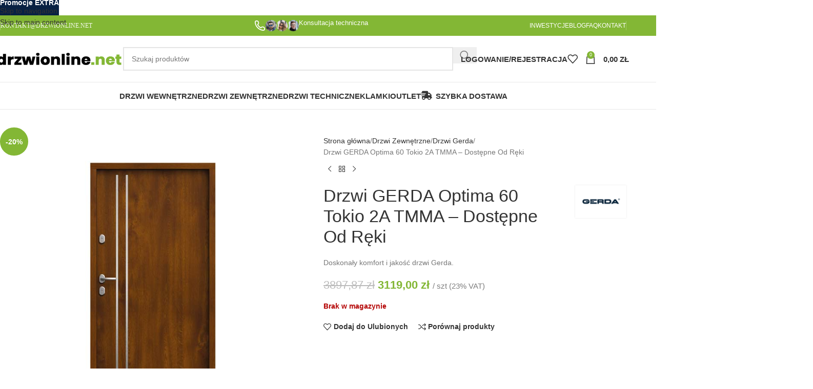

--- FILE ---
content_type: text/html; charset=UTF-8
request_url: https://www.drzwionline.net/produkt/drzwi-gerda-optima-60-tokio-2a-tmma-dostepne-od-reki/
body_size: 36420
content:
<!DOCTYPE html><html lang="pl-PL"><head><script data-no-optimize="1">var litespeed_docref=sessionStorage.getItem("litespeed_docref");litespeed_docref&&(Object.defineProperty(document,"referrer",{get:function(){return litespeed_docref}}),sessionStorage.removeItem("litespeed_docref"));</script> <meta charset="UTF-8"><link rel="profile" href="https://gmpg.org/xfn/11"><link rel="pingback" href="https://www.drzwionline.net/xmlrpc.php"><meta name='robots' content='index, follow, max-image-preview:large, max-snippet:-1, max-video-preview:-1' /><style>img:is([sizes="auto" i], [sizes^="auto," i]) { contain-intrinsic-size: 3000px 1500px }</style><title>Drzwi GERDA Optima 60 Tokio 2A TMMA - Dostępne Od Ręki</title><meta name="description" content="Drzwi GERDA Optima 60 Tokio 2A TMMA - Dostępne Od Ręki - Antywłamaniowe Drzwi Stalowe Sklep Internetowy Drzwi Zewnętrzne Najlepsze Ceny" /><link rel="canonical" href="https://www.drzwionline.net/produkt/drzwi-gerda-optima-60-tokio-2a-tmma-dostepne-od-reki/" /><meta name="twitter:label1" content="Szacowany czas czytania" /><meta name="twitter:data1" content="3 minuty" /> <script type="application/ld+json" class="yoast-schema-graph">{"@context":"https://schema.org","@graph":[{"@type":["WebPage","ItemPage"],"@id":"https://www.drzwionline.net/produkt/drzwi-gerda-optima-60-tokio-2a-tmma-dostepne-od-reki/","url":"https://www.drzwionline.net/produkt/drzwi-gerda-optima-60-tokio-2a-tmma-dostepne-od-reki/","name":"Drzwi GERDA Optima 60 Tokio 2A TMMA - Dostępne Od Ręki","isPartOf":{"@id":"https://www.drzwionline.net/#website"},"primaryImageOfPage":{"@id":"https://www.drzwionline.net/produkt/drzwi-gerda-optima-60-tokio-2a-tmma-dostepne-od-reki/#primaryimage"},"image":{"@id":"https://www.drzwionline.net/produkt/drzwi-gerda-optima-60-tokio-2a-tmma-dostepne-od-reki/#primaryimage"},"thumbnailUrl":"https://www.drzwionline.net/wp-content/uploads/2021/06/drzwi-gerda-optima-60-tokio-2a-tmma.jpg","datePublished":"2021-06-28T17:45:47+00:00","dateModified":"2024-05-03T16:30:39+00:00","description":"Drzwi GERDA Optima 60 Tokio 2A TMMA - Dostępne Od Ręki - Antywłamaniowe Drzwi Stalowe Sklep Internetowy Drzwi Zewnętrzne Najlepsze Ceny","breadcrumb":{"@id":"https://www.drzwionline.net/produkt/drzwi-gerda-optima-60-tokio-2a-tmma-dostepne-od-reki/#breadcrumb"},"inLanguage":"pl-PL","potentialAction":[{"@type":"ReadAction","target":["https://www.drzwionline.net/produkt/drzwi-gerda-optima-60-tokio-2a-tmma-dostepne-od-reki/"]}]},{"@type":"ImageObject","inLanguage":"pl-PL","@id":"https://www.drzwionline.net/produkt/drzwi-gerda-optima-60-tokio-2a-tmma-dostepne-od-reki/#primaryimage","url":"https://www.drzwionline.net/wp-content/uploads/2021/06/drzwi-gerda-optima-60-tokio-2a-tmma.jpg","contentUrl":"https://www.drzwionline.net/wp-content/uploads/2021/06/drzwi-gerda-optima-60-tokio-2a-tmma.jpg","width":700,"height":800,"caption":"drzwi-zewnetrzne-gerda-optima-60-tokio-2a-tmma"},{"@type":"BreadcrumbList","@id":"https://www.drzwionline.net/produkt/drzwi-gerda-optima-60-tokio-2a-tmma-dostepne-od-reki/#breadcrumb","itemListElement":[{"@type":"ListItem","position":1,"name":"Strona główna","item":"https://www.drzwionline.net/"},{"@type":"ListItem","position":2,"name":"Sklep","item":"https://www.drzwionline.net/sklep/"},{"@type":"ListItem","position":3,"name":"Drzwi GERDA Optima 60 Tokio 2A TMMA &#8211; Dostępne Od Ręki"}]},{"@type":"WebSite","@id":"https://www.drzwionline.net/#website","url":"https://www.drzwionline.net/","name":"Drzwionline.net - Twój Sklep Internetowy z Drzwiami","description":"Twój Sklep Internetowy z Drzwiami","publisher":{"@id":"https://www.drzwionline.net/#organization"},"potentialAction":[{"@type":"SearchAction","target":{"@type":"EntryPoint","urlTemplate":"https://www.drzwionline.net/?s={search_term_string}"},"query-input":{"@type":"PropertyValueSpecification","valueRequired":true,"valueName":"search_term_string"}}],"inLanguage":"pl-PL"},{"@type":"Organization","@id":"https://www.drzwionline.net/#organization","name":"DRZWIONLINE.NET","url":"https://www.drzwionline.net/","logo":{"@type":"ImageObject","inLanguage":"pl-PL","@id":"https://www.drzwionline.net/#/schema/logo/image/","url":"https://www.drzwionline.net/wp-content/uploads/2018/07/logo-drzwionline-net.png","contentUrl":"https://www.drzwionline.net/wp-content/uploads/2018/07/logo-drzwionline-net.png","width":373,"height":43,"caption":"DRZWIONLINE.NET"},"image":{"@id":"https://www.drzwionline.net/#/schema/logo/image/"},"sameAs":["https://www.facebook.com/drzwionline.net/","https://x.com/drzwionline_net","https://www.instagram.com/drzwionline_net/","https://pl.pinterest.com/drzwionline/","https://www.youtube.com/channel/UCAmhp3tRLoMt7N6yeoLRhCA/featured"]}]}</script> <link rel='dns-prefetch' href='//fonts.googleapis.com' /><link data-optimized="2" rel="stylesheet" href="https://www.drzwionline.net/wp-content/litespeed/css/5a9494bb699ae2758d0358506f334e97.css?ver=c209a" /><style id='themecomplete-styles-header-inline-css' type='text/css'>:root {--tcgaprow: 15px;--tcgapcolumn: 15px;}</style><style id='woocommerce-inline-inline-css' type='text/css'>.woocommerce form .form-row .required { visibility: visible; }</style><style id='wpgdprc-front-css-inline-css' type='text/css'>:root{--wp-gdpr--bar--background-color: #000000;--wp-gdpr--bar--color: #ffffff;--wp-gdpr--button--background-color: #ffffff;--wp-gdpr--button--background-color--darken: #d8d8d8;--wp-gdpr--button--color: #ffffff;}</style> <script type="text/template" id="tmpl-variation-template"><div class="woocommerce-variation-description">{{{ data.variation.variation_description }}}</div>
	<div class="woocommerce-variation-price">{{{ data.variation.price_html }}}</div>
	<div class="woocommerce-variation-availability">{{{ data.variation.availability_html }}}</div></script> <script type="text/template" id="tmpl-unavailable-variation-template"><p role="alert">Przepraszamy, ten produkt jest niedostępny. Prosimy wybrać inną kombinację.</p></script> <script type="litespeed/javascript" data-src="https://www.drzwionline.net/wp-includes/js/jquery/jquery.min.js" id="jquery-core-js"></script> <script id="wp-util-js-extra" type="litespeed/javascript">var _wpUtilSettings={"ajax":{"url":"\/wp-admin\/admin-ajax.php"}}</script> <script id="wc-add-to-cart-js-extra" type="litespeed/javascript">var wc_add_to_cart_params={"ajax_url":"\/wp-admin\/admin-ajax.php","wc_ajax_url":"\/?wc-ajax=%%endpoint%%","i18n_view_cart":"Zobacz koszyk","cart_url":"https:\/\/www.drzwionline.net\/koszyk\/","is_cart":"","cart_redirect_after_add":"no"}</script> <script id="wc-single-product-js-extra" type="litespeed/javascript">var wc_single_product_params={"i18n_required_rating_text":"Prosz\u0119 wybra\u0107 ocen\u0119","i18n_rating_options":["1 z 5 gwiazdek","2 z 5 gwiazdek","3 z 5 gwiazdek","4 z 5 gwiazdek","5 z 5 gwiazdek"],"i18n_product_gallery_trigger_text":"Wy\u015bwietl pe\u0142noekranow\u0105 galeri\u0119 obrazk\u00f3w","review_rating_required":"no","flexslider":{"rtl":!1,"animation":"slide","smoothHeight":!0,"directionNav":!1,"controlNav":"thumbnails","slideshow":!1,"animationSpeed":500,"animationLoop":!1,"allowOneSlide":!1},"zoom_enabled":"","zoom_options":[],"photoswipe_enabled":"","photoswipe_options":{"shareEl":!1,"closeOnScroll":!1,"history":!1,"hideAnimationDuration":0,"showAnimationDuration":0},"flexslider_enabled":""}</script> <script id="woocommerce-js-extra" type="litespeed/javascript">var woocommerce_params={"ajax_url":"\/wp-admin\/admin-ajax.php","wc_ajax_url":"\/?wc-ajax=%%endpoint%%","i18n_password_show":"Poka\u017c has\u0142o","i18n_password_hide":"Ukryj has\u0142o"}</script> <script id="wpgdprc-front-js-js-extra" type="litespeed/javascript">var wpgdprcFront={"ajaxUrl":"https:\/\/www.drzwionline.net\/wp-admin\/admin-ajax.php","ajaxNonce":"30d4b8e1f8","ajaxArg":"security","pluginPrefix":"wpgdprc","blogId":"1","isMultiSite":"","locale":"pl_PL","showSignUpModal":"1","showFormModal":"","cookieName":"wpgdprc-consent","consentVersion":"","path":"\/","prefix":"wpgdprc"}</script> <script></script><link rel="https://api.w.org/" href="https://www.drzwionline.net/wp-json/" /><link rel="alternate" title="JSON" type="application/json" href="https://www.drzwionline.net/wp-json/wp/v2/product/14244" /><link rel='shortlink' href='https://www.drzwionline.net/?p=14244' /><meta name="viewport" content="width=device-width, initial-scale=1.0, maximum-scale=1.0, user-scalable=no">
<noscript><style>.woocommerce-product-gallery{ opacity: 1 !important; }</style></noscript><meta name="generator" content="Powered by WPBakery Page Builder - drag and drop page builder for WordPress."/><link rel="icon" href="https://www.drzwionline.net/wp-content/uploads/2020/12/cropped-android-chrome-512x512-1-32x32.png" sizes="32x32" /><link rel="icon" href="https://www.drzwionline.net/wp-content/uploads/2020/12/cropped-android-chrome-512x512-1-192x192.png" sizes="192x192" /><link rel="apple-touch-icon" href="https://www.drzwionline.net/wp-content/uploads/2020/12/cropped-android-chrome-512x512-1-180x180.png" /><meta name="msapplication-TileImage" content="https://www.drzwionline.net/wp-content/uploads/2020/12/cropped-android-chrome-512x512-1-270x270.png" /><style></style><style type="text/css" data-type="vc_shortcodes-custom-css">.vc_custom_1591402063041{margin-bottom: -5px !important;}</style><noscript><style>.wpb_animate_when_almost_visible { opacity: 1; }</style></noscript><script class="tm-hidden" type="text/template" id="tmpl-tc-cart-options-popup"><div class='header'>
		<h3>{{{ data.title }}}</h3>
	</div>
	<div id='{{{ data.id }}}' class='float-editbox'>{{{ data.html }}}</div>
	<div class='footer'>
		<div class='inner'>
			<span class='tm-button button button-secondary button-large floatbox-cancel'>{{{ data.close }}}</span>
		</div>
	</div></script> <script class="tm-hidden" type="text/template" id="tmpl-tc-lightbox"><div class="tc-lightbox-wrap">
		<span class="tc-lightbox-button tcfa tcfa-search tc-transition tcinit"></span>
	</div></script> <script class="tm-hidden" type="text/template" id="tmpl-tc-lightbox-zoom"><span class="tc-lightbox-button-close tcfa tcfa-times"></span>
	{{{ data.img }}}</script> <script class="tm-hidden" type="text/template" id="tmpl-tc-final-totals"><dl class="tm-extra-product-options-totals tm-custom-price-totals">
		<# if (data.show_unit_price==true){ #>		<dt class="tm-unit-price">{{{ data.unit_price }}}</dt>
		<dd class="tm-unit-price">
		{{{ data.totals_box_before_unit_price }}}<span class="price amount options">{{{ data.formatted_unit_price }}}</span>{{{ data.totals_box_after_unit_price }}}
		</dd>		<# } #>
		<# if (data.show_options_vat==true){ #>		<dt class="tm-vat-options-totals">{{{ data.options_vat_total }}}</dt>
		<dd class="tm-vat-options-totals">
		{{{ data.totals_box_before_vat_options_totals_price }}}<span class="price amount options">{{{ data.formatted_vat_options_total }}}</span>{{{ data.totals_box_after_vat_options_totals_price }}}
		</dd>		<# } #>
		<# if (data.show_options_total==true){ #>		<dt class="tm-options-totals">{{{ data.options_total }}}</dt>
		<dd class="tm-options-totals">
		{{{ data.totals_box_before_options_totals_price }}}<span class="price amount options">{{{ data.formatted_options_total }}}</span>{{{ data.totals_box_after_options_totals_price }}}
		</dd>		<# } #>
		<# if (data.show_fees_total==true){ #>		<dt class="tm-fee-totals">{{{ data.fees_total }}}</dt>
		<dd class="tm-fee-totals">
		{{{ data.totals_box_before_fee_totals_price }}}<span class="price amount fees">{{{ data.formatted_fees_total }}}</span>{{{ data.totals_box_after_fee_totals_price }}}
		</dd>		<# } #>
		<# if (data.show_extra_fee==true){ #>		<dt class="tm-extra-fee">{{{ data.extra_fee }}}</dt>
		<dd class="tm-extra-fee">
		{{{ data.totals_box_before_extra_fee_price }}}<span class="price amount options extra-fee">{{{ data.formatted_extra_fee }}}</span>{{{ data.totals_box_after_extra_fee_price }}}
		</dd>		<# } #>
		<# if (data.show_final_total==true){ #>		<dt class="tm-final-totals">{{{ data.final_total }}}</dt>
		<dd class="tm-final-totals">
		{{{ data.totals_box_before_final_totals_price }}}<span class="price amount final">{{{ data.formatted_final_total }}}</span>{{{ data.totals_box_after_final_totals_price }}}
		</dd>		<# } #>
			</dl></script> <script class="tm-hidden" type="text/template" id="tmpl-tc-plain-price">{{{ data.price }}}</script> <script class="tm-hidden" type="text/template" id="tmpl-tc-suffix"></script> <script class="tm-hidden" type="text/template" id="tmpl-tc-main-suffix"></script> <script class="tm-hidden" type="text/template" id="tmpl-tc-price">&lt;span class=&quot;woocommerce-Price-amount amount&quot;&gt;&lt;bdi&gt;{{{ data.price }}}&nbsp;&lt;span class=&quot;woocommerce-Price-currencySymbol&quot;&gt;&#122;&#322;&lt;/span&gt;&lt;/bdi&gt;&lt;/span&gt;</script> <script class="tm-hidden" type="text/template" id="tmpl-tc-price-m">&lt;span class=&quot;woocommerce-Price-amount amount&quot;&gt;&lt;bdi&gt;-{{{ data.price }}}&nbsp;&lt;span class=&quot;woocommerce-Price-currencySymbol&quot;&gt;&#122;&#322;&lt;/span&gt;&lt;/bdi&gt;&lt;/span&gt;</script> <script class="tm-hidden" type="text/template" id="tmpl-tc-sale-price">&lt;del aria-hidden=&quot;true&quot;&gt;&lt;span class=&quot;woocommerce-Price-amount amount&quot;&gt;&lt;bdi&gt;{{{ data.price }}}&nbsp;&lt;span class=&quot;woocommerce-Price-currencySymbol&quot;&gt;&#122;&#322;&lt;/span&gt;&lt;/bdi&gt;&lt;/span&gt;&lt;/del&gt; &lt;span class=&quot;screen-reader-text&quot;&gt;Pierwotna cena wynosiła: {{{ data.price }}}&nbsp;&#122;&#322;.&lt;/span&gt;&lt;ins aria-hidden=&quot;true&quot;&gt;&lt;span class=&quot;woocommerce-Price-amount amount&quot;&gt;&lt;bdi&gt;{{{ data.sale_price }}}&nbsp;&lt;span class=&quot;woocommerce-Price-currencySymbol&quot;&gt;&#122;&#322;&lt;/span&gt;&lt;/bdi&gt;&lt;/span&gt;&lt;/ins&gt;&lt;span class=&quot;screen-reader-text&quot;&gt;Aktualna cena wynosi: {{{ data.sale_price }}}&nbsp;&#122;&#322;.&lt;/span&gt;</script> <script class="tm-hidden" type="text/template" id="tmpl-tc-sale-price-m10">&lt;del aria-hidden=&quot;true&quot;&gt;&lt;span class=&quot;woocommerce-Price-amount amount&quot;&gt;&lt;bdi&gt;-{{{ data.price }}}&nbsp;&lt;span class=&quot;woocommerce-Price-currencySymbol&quot;&gt;&#122;&#322;&lt;/span&gt;&lt;/bdi&gt;&lt;/span&gt;&lt;/del&gt; &lt;span class=&quot;screen-reader-text&quot;&gt;Pierwotna cena wynosiła: -{{{ data.price }}}&nbsp;&#122;&#322;.&lt;/span&gt;&lt;ins aria-hidden=&quot;true&quot;&gt;&lt;span class=&quot;woocommerce-Price-amount amount&quot;&gt;&lt;bdi&gt;{{{ data.sale_price }}}&nbsp;&lt;span class=&quot;woocommerce-Price-currencySymbol&quot;&gt;&#122;&#322;&lt;/span&gt;&lt;/bdi&gt;&lt;/span&gt;&lt;/ins&gt;&lt;span class=&quot;screen-reader-text&quot;&gt;Aktualna cena wynosi: {{{ data.sale_price }}}&nbsp;&#122;&#322;.&lt;/span&gt;</script> <script class="tm-hidden" type="text/template" id="tmpl-tc-sale-price-m01">&lt;del aria-hidden=&quot;true&quot;&gt;&lt;span class=&quot;woocommerce-Price-amount amount&quot;&gt;&lt;bdi&gt;{{{ data.price }}}&nbsp;&lt;span class=&quot;woocommerce-Price-currencySymbol&quot;&gt;&#122;&#322;&lt;/span&gt;&lt;/bdi&gt;&lt;/span&gt;&lt;/del&gt; &lt;span class=&quot;screen-reader-text&quot;&gt;Pierwotna cena wynosiła: {{{ data.price }}}&nbsp;&#122;&#322;.&lt;/span&gt;&lt;ins aria-hidden=&quot;true&quot;&gt;&lt;span class=&quot;woocommerce-Price-amount amount&quot;&gt;&lt;bdi&gt;-{{{ data.sale_price }}}&nbsp;&lt;span class=&quot;woocommerce-Price-currencySymbol&quot;&gt;&#122;&#322;&lt;/span&gt;&lt;/bdi&gt;&lt;/span&gt;&lt;/ins&gt;&lt;span class=&quot;screen-reader-text&quot;&gt;Aktualna cena wynosi: -{{{ data.sale_price }}}&nbsp;&#122;&#322;.&lt;/span&gt;</script> <script class="tm-hidden" type="text/template" id="tmpl-tc-sale-price-m11">&lt;del aria-hidden=&quot;true&quot;&gt;&lt;span class=&quot;woocommerce-Price-amount amount&quot;&gt;&lt;bdi&gt;-{{{ data.price }}}&nbsp;&lt;span class=&quot;woocommerce-Price-currencySymbol&quot;&gt;&#122;&#322;&lt;/span&gt;&lt;/bdi&gt;&lt;/span&gt;&lt;/del&gt; &lt;span class=&quot;screen-reader-text&quot;&gt;Pierwotna cena wynosiła: -{{{ data.price }}}&nbsp;&#122;&#322;.&lt;/span&gt;&lt;ins aria-hidden=&quot;true&quot;&gt;&lt;span class=&quot;woocommerce-Price-amount amount&quot;&gt;&lt;bdi&gt;-{{{ data.sale_price }}}&nbsp;&lt;span class=&quot;woocommerce-Price-currencySymbol&quot;&gt;&#122;&#322;&lt;/span&gt;&lt;/bdi&gt;&lt;/span&gt;&lt;/ins&gt;&lt;span class=&quot;screen-reader-text&quot;&gt;Aktualna cena wynosi: -{{{ data.sale_price }}}&nbsp;&#122;&#322;.&lt;/span&gt;</script> <script class="tm-hidden" type="text/template" id="tmpl-tc-section-pop-link"><div id="tm-section-pop-up" class="floatbox fl-overlay tm-section-pop-up single">
	<div class="tm-extra-product-options flasho tc-wrapper tm-animated appear">
		<div class='header'><h3>{{{ data.title }}}</h3></div>
		<div class="float-editbox" id="tc-floatbox-content"></div>
		<div class='footer'>
			<div class='inner'>
				<span class='tm-button button button-secondary button-large floatbox-cancel'>{{{ data.close }}}</span>
			</div>
		</div>
	</div>
	</div></script> <script class="tm-hidden" type="text/template" id="tmpl-tc-floating-box-nks"><# if (data.values.length) {#>
	{{{ data.html_before }}}
	<div class="tc-row tm-fb-labels">
		<span class="tc-cell tcwidth tcwidth-25 tm-fb-title">{{{ data.option_label }}}</span>
		<span class="tc-cell tcwidth tcwidth-25 tm-fb-value">{{{ data.option_value }}}</span>
		<span class="tc-cell tcwidth tcwidth-25 tm-fb-quantity">{{{ data.option_qty }}}</span>
		<span class="tc-cell tcwidth tcwidth-25 tm-fb-price">{{{ data.option_price }}}</span>
	</div>
	<# for (var i = 0; i < data.values.length; i++) { #>
		<# if (data.values[i].label_show=='' || data.values[i].value_show=='') {#>
	<div class="tc-row tm-fb-data">
			<# if (data.values[i].label_show=='') {#>
		<span class="tc-cell tcwidth tcwidth-25 tm-fb-title">{{{ data.values[i].title }}}</span>
			<# } #>
			<# if (data.values[i].value_show=='') {#>
		<span class="tc-cell tcwidth tcwidth-25 tm-fb-value">{{{ data.values[i].value }}}</span>
			<# } #>
		<span class="tc-cell tcwidth tcwidth-25 tm-fb-quantity">{{{ data.values[i].quantity }}}</span>
		<span class="tc-cell tcwidth tcwidth-25 tm-fb-price">{{{ data.values[i].price }}}</span>
	</div>
		<# } #>
	<# } #>
	{{{ data.html_after }}}
	<# }#>
	{{{ data.totals }}}</script> <script class="tm-hidden" type="text/template" id="tmpl-tc-floating-box"><# if (data.values.length) {#>
	{{{ data.html_before }}}
	<dl class="tm-fb">
		<# for (var i = 0; i < data.values.length; i++) { #>
			<# if (data.values[i].label_show=='') {#>
		<dt class="tm-fb-title">{{{ data.values[i].title }}}</dt>
			<# } #>
			<# if (data.values[i].value_show=='') {#>
		<dd class="tm-fb-value">{{{ data.values[i].value }}}<# if (data.values[i].quantity > 1) {#><span class="tm-fb-quantity"> &times; {{{ data.values[i].quantity }}}</span><#}#></dd>
			<# } #>
		<# } #>
	</dl>
	{{{ data.html_after }}}
	<# }#>{{{ data.totals }}}</script> <script class="tm-hidden" type="text/template" id="tmpl-tc-chars-remanining"><span class="tc-chars">
		<span class="tc-chars-remanining">{{{ data.maxlength }}}</span>
		<span class="tc-remaining"> {{{ data.characters_remaining }}}</span>
	</span></script> <script class="tm-hidden" type="text/template" id="tmpl-tc-formatted-price">{{{ data.before_price_text }}}<# if (data.customer_price_format_wrap_start) {#>
	{{{ data.customer_price_format_wrap_start }}}
	<# } #>&lt;span class=&quot;woocommerce-Price-amount amount&quot;&gt;&lt;bdi&gt;{{{ data.price }}}&nbsp;&lt;span class=&quot;woocommerce-Price-currencySymbol&quot;&gt;&#122;&#322;&lt;/span&gt;&lt;/bdi&gt;&lt;/span&gt;<# if (data.customer_price_format_wrap_end) {#>
	{{{ data.customer_price_format_wrap_end }}}
	<# } #>{{{ data.after_price_text }}}</script> <script class="tm-hidden" type="text/template" id="tmpl-tc-formatted-sale-price">{{{ data.before_price_text }}}<# if (data.customer_price_format_wrap_start) {#>
	{{{ data.customer_price_format_wrap_start }}}
	<# } #>&lt;del aria-hidden=&quot;true&quot;&gt;&lt;span class=&quot;woocommerce-Price-amount amount&quot;&gt;&lt;bdi&gt;{{{ data.price }}}&nbsp;&lt;span class=&quot;woocommerce-Price-currencySymbol&quot;&gt;&#122;&#322;&lt;/span&gt;&lt;/bdi&gt;&lt;/span&gt;&lt;/del&gt; &lt;span class=&quot;screen-reader-text&quot;&gt;Pierwotna cena wynosiła: {{{ data.price }}}&nbsp;&#122;&#322;.&lt;/span&gt;&lt;ins aria-hidden=&quot;true&quot;&gt;&lt;span class=&quot;woocommerce-Price-amount amount&quot;&gt;&lt;bdi&gt;{{{ data.sale_price }}}&nbsp;&lt;span class=&quot;woocommerce-Price-currencySymbol&quot;&gt;&#122;&#322;&lt;/span&gt;&lt;/bdi&gt;&lt;/span&gt;&lt;/ins&gt;&lt;span class=&quot;screen-reader-text&quot;&gt;Aktualna cena wynosi: {{{ data.sale_price }}}&nbsp;&#122;&#322;.&lt;/span&gt;<# if (data.customer_price_format_wrap_end) {#>
	{{{ data.customer_price_format_wrap_end }}}
	<# } #>{{{ data.after_price_text }}}</script> <script class="tm-hidden" type="text/template" id="tmpl-tc-upload-messages"><div class="header">
		<h3>{{{ data.title }}}</h3>
	</div>
	<div class="float-editbox" id="tc-floatbox-content">
		<div class="tc-upload-messages">
			<div class="tc-upload-message">{{{ data.message }}}</div>
			<# for (var id in data.files) {
				if (data.files.hasOwnProperty(id)) {#>
					<# for (var i in id) {
						if (data.files[id].hasOwnProperty(i)) {#>
						<div class="tc-upload-files">{{{ data.files[id][i] }}}</div>
						<# }
					}#>
				<# }
			}#>
		</div>
	</div>
	<div class="footer">
		<div class="inner">&nbsp;</div>
	</div></script> </head><body class="wp-singular product-template-default single single-product postid-14244 wp-theme-woodmart wp-child-theme-woodmart-child theme-woodmart woocommerce woocommerce-page woocommerce-no-js wrapper-full-width  categories-accordion-on header-banner-display header-banner-enabled woodmart-ajax-shop-on tm-responsive wpb-js-composer js-comp-ver-8.7.1 vc_responsive"> <script type="text/javascript" id="wd-flicker-fix">// Flicker fix.</script> <div class="wd-skip-links">
<a href="#menu-categories" class="wd-skip-navigation btn">
Skip to navigation					</a>
<a href="#main-content" class="wd-skip-content btn">
Skip to main content			</a></div><div id="wd-fb-30652" class="wd-fb-holder wd-scroll" data-triggers="{&quot;time_to_show&quot;:{&quot;value&quot;:&quot;4000&quot;,&quot;show_once&quot;:&quot;0&quot;}}" data-options="{&quot;version&quot;:&quot;1&quot;,&quot;persistent_close&quot;:&quot;1&quot;}" role="complementary" aria-label="Floating block"><div class="wd-fb-wrap wd-animation wd-transform wd-animation-ready wd-animated wd-animation-snap-in-bottom wd-hide"><div class="wd-fb-close wd-action-btn wd-cross-icon wd-style-icon">
<a title="Zamknij" href="#" rel="nofollow">
<span>Zamknij</span>
</a></div><div class="wd-fb"><div class="wd-fb-inner wd-scroll-content wd-entry-content"><style data-type="vc_shortcodes-custom-css">.vc_custom_1763157799466{margin-right: 20px !important;margin-bottom: 10px !important;padding-top: 3px !important;padding-right: 20px !important;padding-bottom: 3px !important;padding-left: 20px !important;background-color: #FFFFFFB3 !important;border-radius: 15px !important;}.vc_custom_1763158503076{margin-right: 20px !important;margin-bottom: 10px !important;}.vc_custom_1763160176589{margin-right: 0px !important;margin-bottom: 10px !important;}.wd-rs-68c0444b6da7c > .vc_column-inner > .wpb_wrapper{align-items: center;justify-content: center}#wd-6917a71a6f08e.wd-text-block{color:#283a8b;}#wd-6917b064d48c0 a{background-color:#f8bd18;border-color:#f8bd18 !important;}#wd-6917b064d48c0 a:hover{background-color:#e9b116;border-color:#e9b116 !important;}</style><div class="wpb-content-wrapper"><div class="vc_row wpb_row vc_row-fluid wd-rs-68c0403b4d638"><div class="wpb_column vc_column_container vc_col-sm-12 wd-enabled-flex color-scheme-light wd-rs-68c0444b6da7c"><div class="vc_column-inner"><div class="wpb_wrapper"><div id="wd-6917a71a6f08e" class="wd-text-block wd-wpb reset-last-child inline-element wd-rs-6917a71a6f08e text-left wd-font-weight-600 wd-fontsize-s vc_custom_1763157799466"><p>UWAGA</p></div><div id="wd-6917a88270520" class="wd-text-block wd-wpb reset-last-child inline-element wd-rs-6917a88270520 text-center color-title wd-fontsize-s vc_custom_1763158503076"><p>W związku ze świętami Bożego Narodzenia oraz okresem noworocznym, czas realizacji zamówień może ulec wydłużeniu.</p></div><div id="wd-6917b064d48c0" class=" wd-rs-6917b064d48c0 vc_custom_1763160176589 wd-button-wrapper text-center inline-element"><a href="https://www.drzwionline.net/informacja-dotyczaca-terminow-realizacji-zamowien/" title="" style="--btn-color:#333;--btn-color-hover:#333;" class="btn btn-style-default btn-shape-round btn-size-default">Więcej</a></div></div></div></div></div></div></div></div></div></div><div class="wd-page-wrapper website-wrapper"><header class="whb-header whb-header_528910 whb-sticky-shadow whb-scroll-stick whb-sticky-real"><div class="whb-main-header"><div class="whb-row whb-top-bar whb-not-sticky-row whb-with-bg whb-without-border whb-color-light whb-flex-equal-sides"><div class="container"><div class="whb-flex-row whb-top-bar-inner"><div class="whb-column whb-col-left whb-column5 whb-visible-lg"><div class="wd-header-divider wd-full-height whb-tdju9nir73726pb2et4w"></div><div class="wd-header-text reset-last-child whb-1a63ba0uzio5djgh3ra6"><a style="font-family: Poppins;" href="mailto:kontakt@drzwionline.net">KONTAKT@DRZWIONLINE.NET</a></div></div><div class="whb-column whb-col-center whb-column6 whb-visible-lg"><div class="info-box-wrapper  whb-f7nt5gwnp8rk6fb7650n"><div id="wd-696d2731b85ac" class=" wd-info-box text-left box-icon-align-right box-style-base color-scheme- wd-bg-none wd-items-middle "><div class="box-icon-wrapper  box-with-icon box-icon-simple"><div class="info-box-icon"><div class="info-svg-wrapper" style="width: 22px;height: 22px;"><img data-lazyloaded="1" src="[data-uri]"  alt="Kontakt z ekspertem" data-src="https://www.drzwionline.net/wp-content/uploads/2025/12/mp2-infobox-phone-clrd-white.svg" title="Kontakt z ekspertem" loading="lazy" width="22" height="22"></div></div></div><div class="info-box-content"><div class="info-box-inner reset-last-child"></div></div></div></div><div class="info-box-wrapper  whb-yilv1zvfm57ihrvn0f9s"><div id="wd-696d2731b88d0" class=" wd-info-box text-left box-icon-align-left box-style-base color-scheme- wd-bg-none wd-items-middle "><div class="box-icon-wrapper  box-with-icon box-icon-simple"><div class="info-box-icon">
<img data-lazyloaded="1" src="[data-uri]" width="65" height="22" data-src="https://www.drzwionline.net/wp-content/uploads/2025/12/nasi-eksperci.png" class="attachment-65x22 size-65x22" alt="Konsultacja techniczna" decoding="async" /></div></div><div class="info-box-content"><p class="info-box-title title box-title-style-default font-primary wd-fontsize-m">Konsultacja techniczna</p><div class="info-box-inner reset-last-child"></div></div></div></div></div><div class="whb-column whb-col-right whb-column7 whb-visible-lg"><nav class="wd-header-nav wd-header-secondary-nav whb-qyxd33agi52wruenrb9t text-right wd-full-height" role="navigation" aria-label="Top Bar Right"><ul id="menu-top-bar-right" class="menu wd-nav wd-nav-header wd-nav-secondary wd-style-bordered wd-gap-s"><li id="menu-item-17997" class="menu-item menu-item-type-post_type menu-item-object-page menu-item-17997 item-level-0 menu-simple-dropdown wd-event-hover" ><a href="https://www.drzwionline.net/inwestycje/" class="woodmart-nav-link"><span class="nav-link-text">Inwestycje</span></a></li><li id="menu-item-8616" class="menu-item menu-item-type-post_type menu-item-object-page menu-item-8616 item-level-0 menu-simple-dropdown wd-event-hover" ><a href="https://www.drzwionline.net/blog/" class="woodmart-nav-link"><span class="nav-link-text">Blog</span></a></li><li id="menu-item-8617" class="menu-item menu-item-type-post_type menu-item-object-page menu-item-8617 item-level-0 menu-simple-dropdown wd-event-hover" ><a href="https://www.drzwionline.net/faq/" class="woodmart-nav-link"><span class="nav-link-text">FAQ</span></a></li><li id="menu-item-8618" class="menu-item menu-item-type-post_type menu-item-object-page menu-item-8618 item-level-0 menu-simple-dropdown wd-event-hover" ><a href="https://www.drzwionline.net/kontakt/" class="woodmart-nav-link"><span class="nav-link-text">Kontakt</span></a></li></ul></nav><div class="wd-header-divider wd-full-height whb-hvo7pk2f543doxhr21h5"></div></div><div class="whb-column whb-col-mobile whb-column_mobile1 whb-hidden-lg"><div class="wd-header-text reset-last-child whb-7q0fn376gmuuwxus9xkd"><a style="font-family: Poppins;" href="mailto:kontakt@drzwionline.net">KONTAKT@DRZWIONLINE.NET</a></div><div class="whb-space-element whb-nabfkv3qprhz52b0h410 " style="width:35px;"></div><div class="info-box-wrapper  whb-zh4ysycy91toh7z673q5"><div id="wd-696d2731bbd8c" class=" wd-info-box text-left box-icon-align-right box-style-base color-scheme- wd-bg-none wd-items-middle "><div class="box-icon-wrapper  box-with-icon box-icon-simple"><div class="info-box-icon"><div class="info-svg-wrapper" style="width: 22px;height: 22px;"><img data-lazyloaded="1" src="[data-uri]"  alt="Kontakt z ekspertem" data-src="https://www.drzwionline.net/wp-content/uploads/2025/12/mp2-infobox-phone-clrd-white.svg" title="Kontakt z ekspertem" loading="lazy" width="22" height="22"></div></div></div><div class="info-box-content"><div class="info-box-inner reset-last-child"></div></div></div></div><div class="info-box-wrapper  whb-0gmozykew285vrsudtpk"><div id="wd-696d2731bc07e" class=" wd-info-box text-left box-icon-align-left box-style-base color-scheme- wd-bg-none wd-items-middle "><div class="box-icon-wrapper  box-with-icon box-icon-simple"><div class="info-box-icon">
<img data-lazyloaded="1" src="[data-uri]" width="65" height="22" data-src="https://www.drzwionline.net/wp-content/uploads/2025/12/nasi-eksperci.png" class="attachment-65x22 size-65x22" alt="Konsultacja techniczna" decoding="async" /></div></div><div class="info-box-content"><p class="info-box-title title box-title-style-default font-primary wd-fontsize-m">Konsultacja techniczna</p><div class="info-box-inner reset-last-child"></div></div></div></div></div></div></div></div><div class="whb-row whb-general-header whb-sticky-row whb-without-bg whb-border-fullwidth whb-color-dark whb-flex-flex-middle"><div class="container"><div class="whb-flex-row whb-general-header-inner"><div class="whb-column whb-col-left whb-column8 whb-visible-lg"><div class="site-logo whb-gs8bcnxektjsro21n657 wd-switch-logo">
<a href="https://www.drzwionline.net/" class="wd-logo wd-main-logo" rel="home" aria-label="Site logo">
<img data-lazyloaded="1" src="[data-uri]" width="373" height="43" data-src="https://www.drzwionline.net/wp-content/uploads/2018/07/logo-drzwionline-net.png" alt="Drzwionline.net - Twój Sklep Internetowy z Drzwiami" style="max-width: 250px;" loading="lazy" />	</a>
<a href="https://www.drzwionline.net/" class="wd-logo wd-sticky-logo" rel="home">
<img data-lazyloaded="1" src="[data-uri]" width="373" height="43" data-src="https://www.drzwionline.net/wp-content/uploads/2018/07/logo-drzwionline-net.png" alt="Drzwionline.net - Twój Sklep Internetowy z Drzwiami" style="max-width: 250px;" />		</a></div></div><div class="whb-column whb-col-center whb-column9 whb-visible-lg"><div class="wd-search-form  wd-header-search-form wd-display-form whb-9x1ytaxq7aphtb3npidp"><form role="search" method="get" class="searchform  wd-style-default woodmart-ajax-search" action="https://www.drzwionline.net/"  data-thumbnail="1" data-price="1" data-post_type="product" data-count="20" data-sku="0" data-symbols_count="3" data-include_cat_search="no" autocomplete="off">
<input type="text" class="s" placeholder="Szukaj produktów" value="" name="s" aria-label="Search" title="Szukaj produktów" required/>
<input type="hidden" name="post_type" value="product"><span tabindex="0" aria-label="Clear search" class="wd-clear-search wd-role-btn wd-hide"></span>
<button type="submit" class="searchsubmit">
<span>
Search		</span>
</button></form><div class="wd-search-results-wrapper"><div class="wd-search-results wd-dropdown-results wd-dropdown wd-scroll"><div class="wd-scroll-content"></div></div></div></div></div><div class="whb-column whb-col-right whb-column10 whb-visible-lg"><div class="whb-space-element whb-d6tcdhggjbqbrs217tl1 " style="width:15px;"></div><div class="wd-header-my-account wd-tools-element wd-event-hover wd-design-1 wd-account-style-text login-side-opener whb-vssfpylqqax9pvkfnxoz">
<a href="https://www.drzwionline.net/moje-konto/" title="Moje konto">
<span class="wd-tools-icon">
</span>
<span class="wd-tools-text">
Logowanie/Rejestracja			</span></a></div><div class="wd-header-wishlist wd-tools-element wd-style-icon wd-with-count wd-design-2 whb-a22wdkiy3r40yw2paskq" title="Ulubione">
<a href="https://www.drzwionline.net/ulubione/" title="Wishlist products">
<span class="wd-tools-icon">
<span class="wd-tools-count">
0					</span>
</span><span class="wd-tools-text">
Ulubione			</span></a></div><div class="wd-header-cart wd-tools-element wd-design-5 whb-nedhm962r512y1xz9j06">
<a href="https://www.drzwionline.net/koszyk/" title="Koszyk">
<span class="wd-tools-icon wd-icon-alt">
<span class="wd-cart-number wd-tools-count">0 <span>items</span></span>
</span>
<span class="wd-tools-text">
<span class="wd-cart-subtotal"><span class="woocommerce-Price-amount amount"><bdi>0,00&nbsp;<span class="woocommerce-Price-currencySymbol">&#122;&#322;</span></bdi></span></span>
</span></a></div></div><div class="whb-column whb-mobile-left whb-column_mobile2 whb-hidden-lg"><div class="wd-tools-element wd-header-mobile-nav wd-style-icon wd-design-7 whb-g1k0m1tib7raxrwkm1t3">
<a href="#" rel="nofollow" aria-label="Open mobile menu">
<span class="wd-tools-icon">
</span><span class="wd-tools-text">Menu</span></a></div><div class="wd-header-search wd-tools-element wd-header-search-mobile wd-design-1 wd-style-icon wd-display-icon whb-wu9xez4u4s5typpotg40">
<a href="#" rel="nofollow noopener" aria-label="Search">
<span class="wd-tools-icon">
</span><span class="wd-tools-text">
Search			</span></a></div></div><div class="whb-column whb-mobile-center whb-column_mobile3 whb-hidden-lg"><div class="site-logo whb-lt7vdqgaccmapftzurvt wd-switch-logo">
<a href="https://www.drzwionline.net/" class="wd-logo wd-main-logo" rel="home" aria-label="Site logo">
<img data-lazyloaded="1" src="[data-uri]" width="373" height="43" data-src="https://www.drzwionline.net/wp-content/uploads/2018/07/logo-drzwionline-net.png" alt="Drzwionline.net - Twój Sklep Internetowy z Drzwiami" style="max-width: 179px;" loading="lazy" />	</a>
<a href="https://www.drzwionline.net/" class="wd-logo wd-sticky-logo" rel="home">
<img data-lazyloaded="1" src="[data-uri]" width="373" height="43" data-src="https://www.drzwionline.net/wp-content/uploads/2018/07/logo-drzwionline-net.png" alt="Drzwionline.net - Twój Sklep Internetowy z Drzwiami" style="max-width: 179px;" />		</a></div></div><div class="whb-column whb-mobile-right whb-column_mobile4 whb-hidden-lg"><div class="wd-header-cart wd-tools-element wd-design-5 whb-trk5sfmvib0ch1s1qbtc">
<a href="https://www.drzwionline.net/koszyk/" title="Koszyk">
<span class="wd-tools-icon wd-icon-alt">
<span class="wd-cart-number wd-tools-count">0 <span>items</span></span>
</span>
<span class="wd-tools-text">
<span class="wd-cart-subtotal"><span class="woocommerce-Price-amount amount"><bdi>0,00&nbsp;<span class="woocommerce-Price-currencySymbol">&#122;&#322;</span></bdi></span></span>
</span></a></div></div></div></div></div><div class="whb-row whb-header-bottom whb-sticky-row whb-without-bg whb-border-fullwidth whb-color-dark whb-hidden-mobile whb-flex-equal-sides"><div class="container"><div class="whb-flex-row whb-header-bottom-inner"><div class="whb-column whb-col-left whb-column11 whb-visible-lg whb-empty-column"></div><div class="whb-column whb-col-center whb-column12 whb-visible-lg"><nav class="wd-header-nav wd-header-main-nav text-left wd-design-1 whb-6kgdkbvf12frej4dofvj" role="navigation" aria-label="Main navigation"><ul id="menu-categories" class="menu wd-nav wd-nav-header wd-nav-main wd-style-default wd-gap-s"><li id="menu-item-1977" class="menu-item menu-item-type-taxonomy menu-item-object-product_cat menu-item-1977 item-level-0 menu-mega-dropdown wd-event-hover menu-item-has-children dropdown-with-height" style="--wd-dropdown-height: 495px;--wd-dropdown-width: 835px;--wd-dropdown-bg-img: url(https://www.drzwionline.net/wp-content/uploads/2018/07/drzwi-wewnetrzne-tlo.jpg);"><a href="https://www.drzwionline.net/kategoria/drzwi-wewnetrzne/" class="woodmart-nav-link"><span class="nav-link-text">Drzwi Wewnętrzne</span></a><div class="wd-dropdown-menu wd-dropdown wd-design-sized color-scheme-dark"><div class="container wd-entry-content"><style data-type="vc_shortcodes-custom-css">.vc_custom_1675890099213{margin-bottom: 10px !important;}.vc_custom_1637599512055{margin-bottom: 10px !important;}.vc_custom_1697476630547{margin-bottom: 10px !important;}.vc_custom_1652997061237{margin-bottom: 10px !important;}.vc_custom_1637599476290{margin-bottom: 10px !important;}.vc_custom_1761737123748{margin-bottom: 10px !important;}.vc_custom_1698354527528{margin-bottom: 10px !important;}.vc_custom_1637599531495{margin-bottom: 10px !important;}.vc_custom_1675095760408{margin-bottom: 10px !important;}.vc_custom_1637599492082{margin-bottom: 10px !important;}.vc_custom_1645223650768{margin-bottom: 10px !important;}</style><div class="wpb-content-wrapper"><p><div class="vc_row wpb_row vc_row-fluid vc_row-o-content-top vc_row-flex"><div class="wpb_column vc_column_container vc_col-sm-3"><div class="vc_column-inner"><div class="wpb_wrapper"><div  class="wpb_single_image wpb_content_element vc_align_left vc_custom_1675890099213"><figure class="wpb_wrapper vc_figure">
<a href="https://www.drzwionline.net/kategoria/drzwi-wewnetrzne/drzwi-dre/" target="_self" class="vc_single_image-wrapper   vc_box_border_grey"><img data-lazyloaded="1" src="[data-uri]" class="vc_single_image-img " data-src="https://www.drzwionline.net/wp-content/uploads/2018/07/drzwi-dre-logo-new.jpg" width="118" height="56" alt="drzwi-dre-logo" title="DRE" loading="lazy" /></a></figure></div><div class="vc_separator wpb_content_element vc_separator_align_left vc_sep_width_100 vc_sep_pos_align_left vc_sep_color_grey vc_separator-has-text" ><span class="vc_sep_holder vc_sep_holder_l"><span class="vc_sep_line"></span></span><h4>DRE</h4><span class="vc_sep_holder vc_sep_holder_r"><span class="vc_sep_line"></span></span></div><div  class="wpb_single_image wpb_content_element vc_align_left vc_custom_1637599512055"><figure class="wpb_wrapper vc_figure">
<a href="https://www.drzwionline.net/kategoria/drzwi-wewnetrzne/drzwi-porta/" target="_self" class="vc_single_image-wrapper   vc_box_border_grey"><img data-lazyloaded="1" src="[data-uri]" width="118" height="56" data-src="https://www.drzwionline.net/wp-content/uploads/2018/07/drzwi-porta-logo.jpg" class="vc_single_image-img attachment-full" alt="drzwi-porta" title="Porta" decoding="async" /></a></figure></div><div class="vc_separator wpb_content_element vc_separator_align_left vc_sep_width_100 vc_sep_pos_align_left vc_sep_color_grey vc_separator-has-text" ><span class="vc_sep_holder vc_sep_holder_l"><span class="vc_sep_line"></span></span><h4>Porta</h4><span class="vc_sep_holder vc_sep_holder_r"><span class="vc_sep_line"></span></span></div><div  class="wpb_single_image wpb_content_element vc_align_left vc_custom_1697476630547"><figure class="wpb_wrapper vc_figure">
<a href="https://www.drzwionline.net/kategoria/drzwi-wewnetrzne/drzwi-artus/" target="_self" class="vc_single_image-wrapper   vc_box_border_grey"><img data-lazyloaded="1" src="[data-uri]" class="vc_single_image-img " data-src="https://www.drzwionline.net/wp-content/uploads/2018/07/drzwi-artus-logo.jpg" width="118" height="56" alt="drzwi-artus-logo" title="Artus" loading="lazy" /></a></figure></div><div class="vc_separator wpb_content_element vc_separator_align_left vc_sep_width_100 vc_sep_pos_align_left vc_sep_color_grey vc_separator-has-text" ><span class="vc_sep_holder vc_sep_holder_l"><span class="vc_sep_line"></span></span><h4>Artus</h4><span class="vc_sep_holder vc_sep_holder_r"><span class="vc_sep_line"></span></span></div></div></div></div><div class="wpb_column vc_column_container vc_col-sm-3"><div class="vc_column-inner"><div class="wpb_wrapper"><div  class="wpb_single_image wpb_content_element vc_align_left vc_custom_1652997061237"><figure class="wpb_wrapper vc_figure">
<a href="https://www.drzwionline.net/kategoria/drzwi-wewnetrzne/drzwi-dre-supreme/" target="_self" class="vc_single_image-wrapper   vc_box_border_grey"><img data-lazyloaded="1" src="[data-uri]" class="vc_single_image-img " data-src="https://www.drzwionline.net/wp-content/uploads/2018/07/drzwi-dre-supreme-logo.jpg" width="118" height="56" alt="drzwi-dre-supreme-logo" title="DRE Supreme" loading="lazy" /></a></figure></div><div class="vc_separator wpb_content_element vc_separator_align_left vc_sep_width_100 vc_sep_pos_align_left vc_sep_color_grey vc_separator-has-text" ><span class="vc_sep_holder vc_sep_holder_l"><span class="vc_sep_line"></span></span><h4>DRE Supreme</h4><span class="vc_sep_holder vc_sep_holder_r"><span class="vc_sep_line"></span></span></div><div  class="wpb_single_image wpb_content_element vc_align_left vc_custom_1637599476290"><figure class="wpb_wrapper vc_figure">
<a href="https://www.drzwionline.net/kategoria/drzwi-wewnetrzne/drzwi-voster/" target="_self" class="vc_single_image-wrapper   vc_box_border_grey"><img data-lazyloaded="1" src="[data-uri]" class="vc_single_image-img " data-src="https://www.drzwionline.net/wp-content/uploads/2018/07/drzwi-Voster-logo.jpg" width="118" height="56" alt="drzwi-voster" title="Voster" loading="lazy" /></a></figure></div><div class="vc_separator wpb_content_element vc_separator_align_left vc_sep_width_100 vc_sep_pos_align_left vc_sep_color_grey vc_separator-has-text" ><span class="vc_sep_holder vc_sep_holder_l"><span class="vc_sep_line"></span></span><h4>Voster</h4><span class="vc_sep_holder vc_sep_holder_r"><span class="vc_sep_line"></span></span></div><div  class="wpb_single_image wpb_content_element vc_align_left vc_custom_1761737123748"><figure class="wpb_wrapper vc_figure">
<a href="https://www.drzwionline.net/kategoria/drzwi-wewnetrzne/drzwi-admar/" target="_self" class="vc_single_image-wrapper   vc_box_border_grey"><img data-lazyloaded="1" src="[data-uri]" class="vc_single_image-img " data-src="https://www.drzwionline.net/wp-content/uploads/2018/07/admar-drzwi-logo.webp" width="118" height="56" alt="Admar" title="Admar" loading="lazy" /></a></figure></div><div class="vc_separator wpb_content_element vc_separator_align_left vc_sep_width_100 vc_sep_pos_align_left vc_sep_color_grey vc_separator-has-text" ><span class="vc_sep_holder vc_sep_holder_l"><span class="vc_sep_line"></span></span><h4>Admar</h4><span class="vc_sep_holder vc_sep_holder_r"><span class="vc_sep_line"></span></span></div></div></div></div><div class="wpb_column vc_column_container vc_col-sm-3"><div class="vc_column-inner"><div class="wpb_wrapper"><div  class="wpb_single_image wpb_content_element vc_align_left vc_custom_1698354527528"><figure class="wpb_wrapper vc_figure">
<a href="https://www.drzwionline.net/kategoria/drzwi-wewnetrzne/drzwi-erkado/" target="_self" class="vc_single_image-wrapper   vc_box_border_grey"><img data-lazyloaded="1" src="[data-uri]" class="vc_single_image-img " data-src="https://www.drzwionline.net/wp-content/uploads/2018/07/drzwi-erkado-logo-nowe.jpg" width="118" height="56" alt="drzwi-erkado-logo-nowe" title="Erkado" loading="lazy" /></a></figure></div><div class="vc_separator wpb_content_element vc_separator_align_left vc_sep_width_100 vc_sep_pos_align_left vc_sep_color_grey vc_separator-has-text" ><span class="vc_sep_holder vc_sep_holder_l"><span class="vc_sep_line"></span></span><h4>Erkado</h4><span class="vc_sep_holder vc_sep_holder_r"><span class="vc_sep_line"></span></span></div><div  class="wpb_single_image wpb_content_element vc_align_left vc_custom_1637599531495"><figure class="wpb_wrapper vc_figure">
<a href="https://www.drzwionline.net/kategoria/drzwi-wewnetrzne/drzwi-doorsy-wewnetrzne/" target="_self" class="vc_single_image-wrapper   vc_box_border_grey"><img data-lazyloaded="1" src="[data-uri]" class="vc_single_image-img " data-src="https://www.drzwionline.net/wp-content/uploads/2019/09/doorsy-firma-118x56.png" width="118" height="56" alt="doorsy-firma-logo" title="Doorsy" loading="lazy" /></a></figure></div><div class="vc_separator wpb_content_element vc_separator_align_left vc_sep_width_100 vc_sep_pos_align_left vc_sep_color_grey vc_separator-has-text" ><span class="vc_sep_holder vc_sep_holder_l"><span class="vc_sep_line"></span></span><h4>Doorsy</h4><span class="vc_sep_holder vc_sep_holder_r"><span class="vc_sep_line"></span></span></div><div  class="wpb_single_image wpb_content_element vc_align_left vc_custom_1675095760408"><figure class="wpb_wrapper vc_figure">
<a href="https://www.drzwionline.net/kategoria/drzwi-wewnetrzne/drzwi-intenso/" target="_self" class="vc_single_image-wrapper   vc_box_border_grey"><img data-lazyloaded="1" src="[data-uri]" class="vc_single_image-img " data-src="https://www.drzwionline.net/wp-content/uploads/2018/07/drzwi-intenso-logo-nowe.jpg" width="118" height="56" alt="drzwi-intenso-logo" title="Intenso" loading="lazy" /></a></figure></div><div class="vc_separator wpb_content_element vc_separator_align_left vc_sep_width_100 vc_sep_pos_align_left vc_sep_color_grey vc_separator-has-text" ><span class="vc_sep_holder vc_sep_holder_l"><span class="vc_sep_line"></span></span><h4>Intenso</h4><span class="vc_sep_holder vc_sep_holder_r"><span class="vc_sep_line"></span></span></div></div></div></div><div class="wpb_column vc_column_container vc_col-sm-3"><div class="vc_column-inner"><div class="wpb_wrapper"><div  class="wpb_single_image wpb_content_element vc_align_left vc_custom_1637599492082"><figure class="wpb_wrapper vc_figure">
<a href="https://www.drzwionline.net/kategoria/drzwi-wewnetrzne/drzwi-polskone/" target="_self" class="vc_single_image-wrapper   vc_box_border_grey"><img data-lazyloaded="1" src="[data-uri]" class="vc_single_image-img " data-src="https://www.drzwionline.net/wp-content/uploads/2018/07/drzwi-polskone-logo.jpg" width="118" height="56" alt="drzwi-polskone" title="Polskone" loading="lazy" /></a></figure></div><div class="vc_separator wpb_content_element vc_separator_align_left vc_sep_width_100 vc_sep_pos_align_left vc_sep_color_grey vc_separator-has-text" ><span class="vc_sep_holder vc_sep_holder_l"><span class="vc_sep_line"></span></span><h4>Polskone</h4><span class="vc_sep_holder vc_sep_holder_r"><span class="vc_sep_line"></span></span></div><div  class="wpb_single_image wpb_content_element vc_align_left vc_custom_1645223650768"><figure class="wpb_wrapper vc_figure">
<a href="https://www.drzwionline.net/kategoria/drzwi-wewnetrzne/drzwi-baranski-wewnetrzne/" target="_self" class="vc_single_image-wrapper   vc_box_border_grey"><img data-lazyloaded="1" src="[data-uri]" class="vc_single_image-img " data-src="https://www.drzwionline.net/wp-content/uploads/2022/02/baranski-drzwi-logo-118x56.png" width="118" height="56" alt="baranski-drzwi-logo" title="Barański" loading="lazy" /></a></figure></div><div class="vc_separator wpb_content_element vc_separator_align_left vc_sep_width_100 vc_sep_pos_align_left vc_sep_color_grey vc_separator-has-text" ><span class="vc_sep_holder vc_sep_holder_l"><span class="vc_sep_line"></span></span><h4>Barański</h4><span class="vc_sep_holder vc_sep_holder_r"><span class="vc_sep_line"></span></span></div></div></div></div></div></p></div></div></div></li><li id="menu-item-2007" class="menu-item menu-item-type-taxonomy menu-item-object-product_cat current-product-ancestor menu-item-2007 item-level-0 menu-mega-dropdown wd-event-hover menu-item-has-children dropdown-with-height" style="--wd-dropdown-height: 495px;--wd-dropdown-width: 835px;--wd-dropdown-bg-img: url(https://www.drzwionline.net/wp-content/uploads/2018/07/drzwi-zewnetrzne-tlo.jpg);"><a href="https://www.drzwionline.net/kategoria/drzwi-zewnetrzne/" class="woodmart-nav-link"><span class="nav-link-text">Drzwi Zewnętrzne</span></a><div class="wd-dropdown-menu wd-dropdown wd-design-sized color-scheme-dark"><div class="container wd-entry-content"><style data-type="vc_shortcodes-custom-css">.vc_custom_1675889540333{margin-bottom: 10px !important;}.vc_custom_1698354484786{margin-bottom: 10px !important;}.vc_custom_1750957542489{margin-bottom: 10px !important;}.vc_custom_1637599648543{margin-bottom: 10px !important;}.vc_custom_1637599683119{margin-bottom: 10px !important;}.vc_custom_1675888862481{margin-bottom: 10px !important;}.vc_custom_1637599662639{margin-bottom: 10px !important;}.vc_custom_1764063513214{margin-bottom: 10px !important;}.vc_custom_1637599671144{margin-bottom: 10px !important;}.vc_custom_1644355086469{margin-bottom: 10px !important;}</style><div class="wpb-content-wrapper"><div class="vc_row wpb_row vc_row-fluid vc_row-o-content-top vc_row-flex"><div class="wpb_column vc_column_container vc_col-sm-3"><div class="vc_column-inner"><div class="wpb_wrapper"><div  class="wpb_single_image wpb_content_element vc_align_left vc_custom_1675889540333"><figure class="wpb_wrapper vc_figure">
<a href="https://www.drzwionline.net/kategoria/drzwi-zewnetrzne/drzwi-gerda/" target="_self" class="vc_single_image-wrapper   vc_box_border_grey"><img data-lazyloaded="1" src="[data-uri]" class="vc_single_image-img " data-src="https://www.drzwionline.net/wp-content/uploads/2018/07/drzwi-gerda-logo-new.jpg" width="118" height="56" alt="drzwi-gerda-logo" title="Gerda" loading="lazy" /></a></figure></div><div class="vc_separator wpb_content_element vc_separator_align_left vc_sep_width_100 vc_sep_pos_align_left vc_sep_color_grey vc_separator-has-text" ><span class="vc_sep_holder vc_sep_holder_l"><span class="vc_sep_line"></span></span><h4>Gerda</h4><span class="vc_sep_holder vc_sep_holder_r"><span class="vc_sep_line"></span></span></div><div  class="wpb_single_image wpb_content_element vc_align_left vc_custom_1698354484786"><figure class="wpb_wrapper vc_figure">
<a href="https://www.drzwionline.net/kategoria/drzwi-zewnetrzne/drzwi-erkado-zewnetrzne/" target="_self" class="vc_single_image-wrapper   vc_box_border_grey"><img data-lazyloaded="1" src="[data-uri]" class="vc_single_image-img " data-src="https://www.drzwionline.net/wp-content/uploads/2018/07/drzwi-erkado-logo-nowe.jpg" width="118" height="56" alt="drzwi-erkado-logo-nowe" title="Erkado" loading="lazy" /></a></figure></div><div class="vc_separator wpb_content_element vc_separator_align_left vc_sep_width_100 vc_sep_pos_align_left vc_sep_color_grey vc_separator-has-text" ><span class="vc_sep_holder vc_sep_holder_l"><span class="vc_sep_line"></span></span><h4>Erkado Stalowe</h4><span class="vc_sep_holder vc_sep_holder_r"><span class="vc_sep_line"></span></span></div><div  class="wpb_single_image wpb_content_element vc_align_left vc_custom_1750957542489"><figure class="wpb_wrapper vc_figure">
<a href="https://www.drzwionline.net/kategoria/drzwi-zewnetrzne/drzwi-wisniowski/" target="_self" class="vc_single_image-wrapper   vc_box_border_grey"><img data-lazyloaded="1" src="[data-uri]" class="vc_single_image-img " data-src="https://www.drzwionline.net/wp-content/uploads/2018/07/drzwi-wisniowski-logo.jpg" width="118" height="56" alt="drzwi-wisniowski" title="Wiśniowski" loading="lazy" /></a></figure></div><div class="vc_separator wpb_content_element vc_separator_align_left vc_sep_width_100 vc_sep_pos_align_left vc_sep_color_grey vc_separator-has-text" ><span class="vc_sep_holder vc_sep_holder_l"><span class="vc_sep_line"></span></span><h4>Wiśniowski</h4><span class="vc_sep_holder vc_sep_holder_r"><span class="vc_sep_line"></span></span></div></div></div></div><div class="wpb_column vc_column_container vc_col-sm-3"><div class="vc_column-inner"><div class="wpb_wrapper"><div  class="wpb_single_image wpb_content_element vc_align_left vc_custom_1637599648543"><figure class="wpb_wrapper vc_figure">
<a href="https://www.drzwionline.net/kategoria/drzwi-zewnetrzne/drzwi-delta/" target="_self" class="vc_single_image-wrapper   vc_box_border_grey"><img data-lazyloaded="1" src="[data-uri]" class="vc_single_image-img " data-src="https://www.drzwionline.net/wp-content/uploads/2021/03/drzwi-delta-logo.jpg" width="118" height="56" alt="drzwi-delta-logo" title="Delta" loading="lazy" /></a></figure></div><div class="vc_separator wpb_content_element vc_separator_align_left vc_sep_width_100 vc_sep_pos_align_left vc_sep_color_grey vc_separator-has-text" ><span class="vc_sep_holder vc_sep_holder_l"><span class="vc_sep_line"></span></span><h4>Delta</h4><span class="vc_sep_holder vc_sep_holder_r"><span class="vc_sep_line"></span></span></div><div  class="wpb_single_image wpb_content_element vc_align_left vc_custom_1637599683119"><figure class="wpb_wrapper vc_figure">
<a href="https://www.drzwionline.net/kategoria/drzwi-zewnetrzne/drzwi-doorsy/" target="_self" class="vc_single_image-wrapper   vc_box_border_grey"><img data-lazyloaded="1" src="[data-uri]" class="vc_single_image-img " data-src="https://www.drzwionline.net/wp-content/uploads/2019/09/doorsy-firma-118x56.png" width="118" height="56" alt="doorsy-firma-logo" title="Doorsy" loading="lazy" /></a></figure></div><div class="vc_separator wpb_content_element vc_separator_align_left vc_sep_width_100 vc_sep_pos_align_left vc_sep_color_grey vc_separator-has-text" ><span class="vc_sep_holder vc_sep_holder_l"><span class="vc_sep_line"></span></span><h4>Doorsy</h4><span class="vc_sep_holder vc_sep_holder_r"><span class="vc_sep_line"></span></span></div><div  class="wpb_single_image wpb_content_element vc_align_left vc_custom_1675888862481"><figure class="wpb_wrapper vc_figure">
<a href="https://www.drzwionline.net/kategoria/drzwi-zewnetrzne/drzwi-martom/" target="_self" class="vc_single_image-wrapper   vc_box_border_grey"><img data-lazyloaded="1" src="[data-uri]" class="vc_single_image-img " data-src="https://www.drzwionline.net/wp-content/uploads/2018/07/drzwi-martom-logo.jpg" width="118" height="56" alt="drzwi-martom-logo" title="Martom" loading="lazy" /></a></figure></div><div class="vc_separator wpb_content_element vc_separator_align_left vc_sep_width_100 vc_sep_pos_align_left vc_sep_color_grey vc_separator-has-text" ><span class="vc_sep_holder vc_sep_holder_l"><span class="vc_sep_line"></span></span><h4>Martom</h4><span class="vc_sep_holder vc_sep_holder_r"><span class="vc_sep_line"></span></span></div></div></div></div><div class="wpb_column vc_column_container vc_col-sm-3"><div class="vc_column-inner"><div class="wpb_wrapper"><div  class="wpb_single_image wpb_content_element vc_align_left vc_custom_1637599662639"><figure class="wpb_wrapper vc_figure">
<a href="https://www.drzwionline.net/kategoria/drzwi-zewnetrzne/drzwi-wiked/" target="_self" class="vc_single_image-wrapper   vc_box_border_grey"><img data-lazyloaded="1" src="[data-uri]" class="vc_single_image-img " data-src="https://www.drzwionline.net/wp-content/uploads/2020/05/logo-drzwi-wiked-118x56.png" width="118" height="56" alt="logo-drzwi-wiked" title="Wikęd" loading="lazy" /></a></figure></div><div class="vc_separator wpb_content_element vc_separator_align_left vc_sep_width_100 vc_sep_pos_align_left vc_sep_color_grey vc_separator-has-text" ><span class="vc_sep_holder vc_sep_holder_l"><span class="vc_sep_line"></span></span><h4>Wikęd</h4><span class="vc_sep_holder vc_sep_holder_r"><span class="vc_sep_line"></span></span></div><div  class="wpb_single_image wpb_content_element vc_align_left vc_custom_1764063513214"><figure class="wpb_wrapper vc_figure">
<a href="https://www.drzwionline.net/kategoria/drzwi-zewnetrzne/drzwi-erkado-zewnetrzne-drewniane/" target="_self" class="vc_single_image-wrapper   vc_box_border_grey"><img data-lazyloaded="1" src="[data-uri]" class="vc_single_image-img " data-src="https://www.drzwionline.net/wp-content/uploads/2018/07/drzwi-erkado-logo-nowe.jpg" width="118" height="56" alt="drzwi-erkado-logo-nowe" title="Erkado" loading="lazy" /></a></figure></div><div class="vc_separator wpb_content_element vc_separator_align_left vc_sep_width_100 vc_sep_pos_align_left vc_sep_color_grey vc_separator-has-text" ><span class="vc_sep_holder vc_sep_holder_l"><span class="vc_sep_line"></span></span><h4>Erkado Drewniane</h4><span class="vc_sep_holder vc_sep_holder_r"><span class="vc_sep_line"></span></span></div></div></div></div><div class="wpb_column vc_column_container vc_col-sm-3"><div class="vc_column-inner"><div class="wpb_wrapper"><div  class="wpb_single_image wpb_content_element vc_align_left vc_custom_1637599671144"><figure class="wpb_wrapper vc_figure">
<a href="https://www.drzwionline.net/kategoria/drzwi-zewnetrzne/drzwi-kmt/" target="_self" class="vc_single_image-wrapper   vc_box_border_grey"><img data-lazyloaded="1" src="[data-uri]" class="vc_single_image-img " data-src="https://www.drzwionline.net/wp-content/uploads/2018/07/drzwi-KMT-logo2.jpg" width="118" height="56" alt="drzwi-KMT" title="KMT" loading="lazy" /></a></figure></div><div class="vc_separator wpb_content_element vc_separator_align_left vc_sep_width_100 vc_sep_pos_align_left vc_sep_color_grey vc_separator-has-text" ><span class="vc_sep_holder vc_sep_holder_l"><span class="vc_sep_line"></span></span><h4>KMT</h4><span class="vc_sep_holder vc_sep_holder_r"><span class="vc_sep_line"></span></span></div><div  class="wpb_single_image wpb_content_element vc_align_left vc_custom_1644355086469"><figure class="wpb_wrapper vc_figure">
<a href="https://www.drzwionline.net/kategoria/drzwi-zewnetrzne/drzwi-baranski/" target="_self" class="vc_single_image-wrapper   vc_box_border_grey"><img data-lazyloaded="1" src="[data-uri]" class="vc_single_image-img " data-src="https://www.drzwionline.net/wp-content/uploads/2022/02/baranski-drzwi-logo-118x56.png" width="118" height="56" alt="baranski-drzwi-logo" title="Barański" loading="lazy" /></a></figure></div><div class="vc_separator wpb_content_element vc_separator_align_left vc_sep_width_100 vc_sep_pos_align_left vc_sep_color_grey vc_separator-has-text" ><span class="vc_sep_holder vc_sep_holder_l"><span class="vc_sep_line"></span></span><h4>Barański</h4><span class="vc_sep_holder vc_sep_holder_r"><span class="vc_sep_line"></span></span></div></div></div></div></div></div></div></div></li><li id="menu-item-25125" class="menu-item menu-item-type-taxonomy menu-item-object-product_cat menu-item-25125 item-level-0 menu-simple-dropdown wd-event-hover" ><a href="https://www.drzwionline.net/kategoria/drzwi-techniczne/" class="woodmart-nav-link"><span class="nav-link-text">Drzwi Techniczne</span></a></li><li id="menu-item-12137" class="menu-item menu-item-type-taxonomy menu-item-object-product_cat menu-item-12137 item-level-0 menu-mega-dropdown wd-event-hover menu-item-has-children dropdown-with-height" style="--wd-dropdown-height: 495px;--wd-dropdown-width: 835px;--wd-dropdown-bg-img: url(https://www.drzwionline.net/wp-content/uploads/2021/02/klamki-tlo-2.jpg);"><a href="https://www.drzwionline.net/kategoria/klamki/" class="woodmart-nav-link"><span class="nav-link-text">Klamki</span></a><div class="wd-dropdown-menu wd-dropdown wd-design-sized color-scheme-dark"><div class="container wd-entry-content"><style data-type="vc_shortcodes-custom-css">.vc_custom_1637599795770{margin-bottom: 10px !important;}.vc_custom_1637599834485{margin-bottom: 10px !important;}.vc_custom_1637599803320{margin-bottom: 10px !important;}.vc_custom_1637599812608{margin-bottom: 10px !important;}.vc_custom_1637599820242{margin-bottom: 10px !important;}</style><div class="wpb-content-wrapper"><p><div class="vc_row wpb_row vc_row-fluid vc_row-o-content-top vc_row-flex"><div class="wpb_column vc_column_container vc_col-sm-3"><div class="vc_column-inner"><div class="wpb_wrapper"><div  class="wpb_single_image wpb_content_element vc_align_left vc_custom_1637599795770"><figure class="wpb_wrapper vc_figure">
<a href="https://www.drzwionline.net/kategoria/klamki/klamki-vds/" target="_self" class="vc_single_image-wrapper   vc_box_border_grey"><img data-lazyloaded="1" src="[data-uri]" class="vc_single_image-img " data-src="https://www.drzwionline.net/wp-content/uploads/2021/02/logo-vds-klamki-118x56.png" width="118" height="56" alt="logo-vds-klamki" title="VDS" loading="lazy" /></a></figure></div><div class="vc_separator wpb_content_element vc_separator_align_left vc_sep_width_100 vc_sep_pos_align_left vc_sep_color_grey vc_separator-has-text" ><span class="vc_sep_holder vc_sep_holder_l"><span class="vc_sep_line"></span></span><h4>VDS</h4><span class="vc_sep_holder vc_sep_holder_r"><span class="vc_sep_line"></span></span></div><div  class="wpb_single_image wpb_content_element vc_align_left vc_custom_1637599834485"><figure class="wpb_wrapper vc_figure">
<a href="https://www.drzwionline.net/kategoria/klamki/klamki-novamet/" target="_self" class="vc_single_image-wrapper   vc_box_border_grey"><img data-lazyloaded="1" src="[data-uri]" class="vc_single_image-img " data-src="https://www.drzwionline.net/wp-content/uploads/2021/07/novamet-klamki-logo-118x56.png" width="118" height="56" alt="novamet-klamki-logo" title="Novamet" loading="lazy" /></a></figure></div><div class="vc_separator wpb_content_element vc_separator_align_left vc_sep_width_100 vc_sep_pos_align_left vc_sep_color_grey vc_separator-has-text" ><span class="vc_sep_holder vc_sep_holder_l"><span class="vc_sep_line"></span></span><h4>NOVAMET</h4><span class="vc_sep_holder vc_sep_holder_r"><span class="vc_sep_line"></span></span></div></div></div></div><div class="wpb_column vc_column_container vc_col-sm-3"><div class="vc_column-inner"><div class="wpb_wrapper"><div  class="wpb_single_image wpb_content_element vc_align_left vc_custom_1637599803320"><figure class="wpb_wrapper vc_figure">
<a href="https://www.drzwionline.net/kategoria/klamki/klamki-tupai/" target="_self" class="vc_single_image-wrapper   vc_box_border_grey"><img data-lazyloaded="1" src="[data-uri]" class="vc_single_image-img " data-src="https://www.drzwionline.net/wp-content/uploads/2019/11/tupai-logo-118x56.png" width="118" height="56" alt="tupai-logo" title="TUPAI" loading="lazy" /></a></figure></div><div class="vc_separator wpb_content_element vc_separator_align_left vc_sep_width_100 vc_sep_pos_align_left vc_sep_color_grey vc_separator-has-text" ><span class="vc_sep_holder vc_sep_holder_l"><span class="vc_sep_line"></span></span><h4>TUPAI</h4><span class="vc_sep_holder vc_sep_holder_r"><span class="vc_sep_line"></span></span></div></div></div></div><div class="wpb_column vc_column_container vc_col-sm-3"><div class="vc_column-inner"><div class="wpb_wrapper"><div  class="wpb_single_image wpb_content_element vc_align_left vc_custom_1637599812608"><figure class="wpb_wrapper vc_figure">
<a href="https://www.drzwionline.net/kategoria/klamki/klamki-infinity-line/" target="_self" class="vc_single_image-wrapper   vc_box_border_grey"><img data-lazyloaded="1" src="[data-uri]" class="vc_single_image-img " data-src="https://www.drzwionline.net/wp-content/uploads/2019/12/infinityline-logo-118x56.png" width="118" height="56" alt="infinityline-logo" title="Infinity Line" loading="lazy" /></a></figure></div><div class="vc_separator wpb_content_element vc_separator_align_left vc_sep_width_100 vc_sep_pos_align_left vc_sep_color_grey vc_separator-has-text" ><span class="vc_sep_holder vc_sep_holder_l"><span class="vc_sep_line"></span></span><h4>INFINITY LINE</h4><span class="vc_sep_holder vc_sep_holder_r"><span class="vc_sep_line"></span></span></div></div></div></div><div class="wpb_column vc_column_container vc_col-sm-3"><div class="vc_column-inner"><div class="wpb_wrapper"><div  class="wpb_single_image wpb_content_element vc_align_left vc_custom_1637599820242"><figure class="wpb_wrapper vc_figure">
<a href="https://www.drzwionline.net/kategoria/klamki/klamki-dre/" target="_self" class="vc_single_image-wrapper   vc_box_border_grey"><img data-lazyloaded="1" src="[data-uri]" class="vc_single_image-img " data-src="https://www.drzwionline.net/wp-content/uploads/2020/02/drzwi-DRE-logo-new.jpg" width="118" height="56" alt="drzwi-DRE-logo-new" title="DRE" loading="lazy" /></a></figure></div><div class="vc_separator wpb_content_element vc_separator_align_left vc_sep_width_100 vc_sep_pos_align_left vc_sep_color_grey vc_separator-has-text" ><span class="vc_sep_holder vc_sep_holder_l"><span class="vc_sep_line"></span></span><h4>DRE</h4><span class="vc_sep_holder vc_sep_holder_r"><span class="vc_sep_line"></span></span></div></div></div></div></div></p></div></div></div></li><li id="menu-item-19887" class="menu-item menu-item-type-taxonomy menu-item-object-product_cat menu-item-19887 item-level-0 menu-mega-dropdown wd-event-hover menu-item-has-children dropdown-with-height" style="--wd-dropdown-height: 290px;--wd-dropdown-width: 835px;"><a href="https://www.drzwionline.net/kategoria/outlet/" class="woodmart-nav-link"><span class="nav-link-text">Outlet</span></a><div class="wd-dropdown-menu wd-dropdown wd-design-sized color-scheme-dark"><div class="container wd-entry-content"><style data-type="vc_shortcodes-custom-css">.vc_custom_1695295343069{margin-bottom: 15px !important;}.vc_custom_1695295351953{margin-bottom: 25px !important;}.vc_custom_1695295363459{margin-bottom: 15px !important;}.vc_custom_1695295375380{margin-bottom: 25px !important;}.vc_custom_1695295390514{margin-bottom: 15px !important;}.vc_custom_1695295407814{margin-bottom: 25px !important;}.wd-rs-650c275a4513a{box-shadow: 0px 0px 9px 0px rgba(0,0,0,0.15);}.wd-rs-650c277a09193{box-shadow: 0px 0px 9px 0px rgba(0,0,0,0.15);}.wd-rs-650c2791c8a99{box-shadow: 0px 0px 9px 0px rgba(0,0,0,0.15);}</style><div class="wpb-content-wrapper"><div class="vc_row wpb_row vc_row-fluid"><div class="wpb_column vc_column_container vc_col-sm-4 text-center wd-rs-6188f9b52ee6d"><div class="vc_column-inner"><div class="wpb_wrapper"><div id="wd-650c275a4513a" class="wd-image wd-wpb wd-rs-650c275a4513a text-center vc_custom_1695295343069 inline-element">
<a href="https://www.drzwionline.net/kategoria/outlet/outlet-drzwi-wewnetrzne/" >
<img data-lazyloaded="1" src="[data-uri]" width="300" height="250" data-src="https://www.drzwionline.net/wp-content/uploads/2023/09/outlet-drzwi-wewnetrzne-300x250.jpg" class="attachment-300x250 size-300x250" alt="outlet-drzwi-wewnetrzne" decoding="async" data-srcset="https://www.drzwionline.net/wp-content/uploads/2023/09/outlet-drzwi-wewnetrzne.jpg 300w, https://www.drzwionline.net/wp-content/uploads/2023/09/outlet-drzwi-wewnetrzne-150x125.jpg 150w" data-sizes="(max-width: 300px) 100vw, 300px" />
</a></div><div id="wd-650c2770c5bce" class="wd-text-block wd-wpb reset-last-child wd-rs-650c2770c5bce text-center wd-fontsize-s vc_custom_1695295351953"><p><a href="https://www.drzwionline.net/kategoria/outlet/outlet-drzwi-wewnetrzne/"><strong>Drzwi Wewnętrzne</strong></a></p></div></div></div></div><div class="wpb_column vc_column_container vc_col-sm-4 text-center wd-rs-6188f9ba2e993"><div class="vc_column-inner"><div class="wpb_wrapper"><div id="wd-650c277a09193" class="wd-image wd-wpb wd-rs-650c277a09193 text-center vc_custom_1695295363459 inline-element">
<a href="https://www.drzwionline.net/kategoria/outlet/outlet-drzwi-zewnetrzne/" >
<img data-lazyloaded="1" src="[data-uri]" width="300" height="250" data-src="https://www.drzwionline.net/wp-content/uploads/2023/09/outlet-drzwi-zewnetrzne-300x250.jpg" class="attachment-300x250 size-300x250" alt="outlet-drzwi-zewnetrzne" decoding="async" data-srcset="https://www.drzwionline.net/wp-content/uploads/2023/09/outlet-drzwi-zewnetrzne.jpg 300w, https://www.drzwionline.net/wp-content/uploads/2023/09/outlet-drzwi-zewnetrzne-150x125.jpg 150w" data-sizes="(max-width: 300px) 100vw, 300px" />
</a></div><div id="wd-650c27856eead" class="wd-text-block wd-wpb reset-last-child wd-rs-650c27856eead text-center wd-fontsize-s vc_custom_1695295375380"><p><a href="https://www.drzwionline.net/kategoria/outlet/outlet-drzwi-zewnetrzne/"><strong>Drzwi Zewnętrzne</strong></a></p></div></div></div></div><div class="wpb_column vc_column_container vc_col-sm-4 text-center wd-rs-6188f9bebb83b"><div class="vc_column-inner"><div class="wpb_wrapper"><div id="wd-650c2791c8a99" class="wd-image wd-wpb wd-rs-650c2791c8a99 text-center vc_custom_1695295390514 inline-element">
<a href="https://www.drzwionline.net/kategoria/outlet/outlet-akcesoria/" >
<img data-lazyloaded="1" src="[data-uri]" width="300" height="249" data-src="https://www.drzwionline.net/wp-content/uploads/2023/09/outlet-akcesoria.jpg" class="attachment-300x250 size-300x250" alt="outlet-akcesoria" decoding="async" data-srcset="https://www.drzwionline.net/wp-content/uploads/2023/09/outlet-akcesoria.jpg 301w, https://www.drzwionline.net/wp-content/uploads/2023/09/outlet-akcesoria-150x125.jpg 150w" data-sizes="(max-width: 300px) 100vw, 300px" />
</a></div><div id="wd-650c27a0b3f80" class="wd-text-block wd-wpb reset-last-child wd-rs-650c27a0b3f80 text-center wd-fontsize-s vc_custom_1695295407814"><p><a href="https://www.drzwionline.net/kategoria/outlet/outlet-akcesoria/"><strong>Akcesoria</strong></a></p></div></div></div></div></div></div></div></div></li><li id="menu-item-2072" class="menu-item menu-item-type-taxonomy menu-item-object-product_cat current-product-ancestor current-menu-parent current-product-parent menu-item-2072 item-level-0 menu-mega-dropdown wd-event-hover menu-item-has-children dropdown-with-height" style="--wd-dropdown-height: 290px;--wd-dropdown-width: 570px;"><a href="https://www.drzwionline.net/kategoria/szybka-dostawa/" class="woodmart-nav-link"><span class="wd-nav-icon fa fa-fas fa-shipping-fast"></span><span class="nav-link-text">Szybka dostawa</span></a><div class="wd-dropdown-menu wd-dropdown wd-design-sized color-scheme-dark"><div class="container wd-entry-content"><style data-type="vc_shortcodes-custom-css">.vc_custom_1759836896721{margin-bottom: 15px !important;}.vc_custom_1759835254537{margin-bottom: 25px !important;}.vc_custom_1759836907122{margin-bottom: 15px !important;}.vc_custom_1759835269928{margin-bottom: 25px !important;}.wd-rs-68e4fabfb64af{box-shadow: 0px 0px 9px 0px rgba(0,0,0,0.15);}.wd-rs-68e4fae3b8733{box-shadow: 0px 0px 9px 0px rgba(0,0,0,0.15);}</style><div class="wpb-content-wrapper"><div class="vc_row wpb_row vc_row-fluid"><div class="wpb_column vc_column_container vc_col-sm-6 text-center wd-rs-6188f9b52ee6d"><div class="vc_column-inner"><div class="wpb_wrapper"><div id="wd-68e4fabfb64af" class="wd-image wd-wpb wd-rs-68e4fabfb64af text-center vc_custom_1759836896721 inline-element">
<a href="https://www.drzwionline.net/kategoria/szybka-dostawa/szybka-dostawa-drzwi-wewnetrzne/" >
<img data-lazyloaded="1" src="[data-uri]" width="250" height="300" data-src="https://www.drzwionline.net/wp-content/uploads/2025/10/szybka-dostawa-drzwi-wewnetrzne-drzwionline.webp" class="attachment-250x300 size-250x300" alt="szybka-dostawa-drzwi-wewnetrzne-drzwionline" decoding="async" data-srcset="https://www.drzwionline.net/wp-content/uploads/2025/10/szybka-dostawa-drzwi-wewnetrzne-drzwionline.webp 250w, https://www.drzwionline.net/wp-content/uploads/2025/10/szybka-dostawa-drzwi-wewnetrzne-drzwionline-150x180.webp 150w" data-sizes="(max-width: 250px) 100vw, 250px" />
</a></div><div id="wd-68e4f43998533" class="wd-text-block wd-wpb reset-last-child wd-rs-68e4f43998533 text-center wd-fontsize-s vc_custom_1759835254537"><p><a href="https://www.drzwionline.net/kategoria/szybka-dostawa/szybka-dostawa-drzwi-wewnetrzne/"><strong>Drzwi Wewnętrzne</strong></a></p></div></div></div></div><div class="wpb_column vc_column_container vc_col-sm-6 text-center wd-rs-6188f9ba2e993"><div class="vc_column-inner"><div class="wpb_wrapper"><div id="wd-68e4fae3b8733" class="wd-image wd-wpb wd-rs-68e4fae3b8733 text-center vc_custom_1759836907122 inline-element">
<a href="https://www.drzwionline.net/kategoria/szybka-dostawa/szybka-dostawa-drzwi-zewnetrzne/" >
<img data-lazyloaded="1" src="[data-uri]" width="250" height="300" data-src="https://www.drzwionline.net/wp-content/uploads/2025/10/szybka-dostawa-drzwi-zewnetrzne.webp" class="attachment-250x300 size-250x300" alt="szybka-dostawa-drzwi-zewnetrzne" decoding="async" data-srcset="https://www.drzwionline.net/wp-content/uploads/2025/10/szybka-dostawa-drzwi-zewnetrzne.webp 250w, https://www.drzwionline.net/wp-content/uploads/2025/10/szybka-dostawa-drzwi-zewnetrzne-150x180.webp 150w" data-sizes="(max-width: 250px) 100vw, 250px" />
</a></div><div id="wd-68e4f47be8368" class="wd-text-block wd-wpb reset-last-child wd-rs-68e4f47be8368 text-center wd-fontsize-s vc_custom_1759835269928"><p><a href="https://www.drzwionline.net/kategoria/szybka-dostawa/szybka-dostawa-drzwi-zewnetrzne/"><strong>Drzwi Zewnętrzne</strong></a></p></div></div></div></div></div></div></div></div></li></ul></nav></div><div class="whb-column whb-col-right whb-column13 whb-visible-lg whb-empty-column"></div><div class="whb-column whb-col-mobile whb-column_mobile5 whb-hidden-lg whb-empty-column"></div></div></div></div></div></header><div class="wd-page-content main-page-wrapper"><main id="main-content" class="wd-content-layout content-layout-wrapper container wd-builder-on" role="main"><div class="wd-content-area site-content"><div id="product-14244" class="single-product-page entry-content tm-has-options product type-product post-14244 status-publish first outofstock product_cat-drzwi-gerda product_cat-szybka-dostawa has-post-thumbnail sale purchasable product-type-simple"><style data-type="vc_shortcodes-custom-css">.vc_custom_1758818055443{margin-bottom: 40px !important;}.vc_custom_1645351382988{border-top-width: 1px !important;border-top-color: rgb(15 15 15 / 10%) !important;border-top-style: solid !important;}.vc_custom_1645351563417{border-top-width: 1px !important;padding-top: 40px !important;border-top-color: #0f0f0f1a !important;border-top-style: solid !important;}.vc_custom_1758817910468{padding-top: 0px !important;}.vc_custom_1758817989270{margin-left: 5px !important;padding-top: 0px !important;}.vc_custom_1758789840780{margin-bottom: 20px !important;}.vc_custom_1645451158850{margin-bottom: 10px !important;}.vc_custom_1644414135441{margin-bottom: 20px !important;}.vc_custom_1645534757246{margin-bottom: 20px !important;}.vc_custom_1645534663031{margin-right: 20px !important;margin-bottom: 20px !important;}.vc_custom_1645534673764{margin-right: 20px !important;margin-bottom: 20px !important;}.vc_custom_1645534650083{margin-bottom: 20px !important;}.vc_custom_1644417712643{padding-top: 0px !important;}.vc_custom_1645543782946{margin-bottom: 10px !important;}.vc_custom_1645191733973{margin-bottom: 10px !important;}.vc_custom_1645534615299{padding-top: 0px !important;}.vc_custom_1645451786891{margin-right: 10px !important;margin-bottom: 20px !important;}.vc_custom_1645451793667{margin-bottom: 0px !important;}.vc_custom_1644420879684{margin-bottom: 20px !important;}.vc_custom_1644414079181{margin-bottom: 20px !important;}.vc_custom_1644417772380{padding-top: 0px !important;}.vc_custom_1645453088464{margin-right: 20px !important;margin-bottom: 20px !important;}.vc_custom_1645351364507{padding-top: 0px !important;}.vc_custom_1645454745201{margin-top: -1px !important;}.vc_custom_1645351360650{padding-top: 0px !important;}.vc_custom_1645351588280{margin-bottom: 10px !important;}.wd-rs-6214ddbdc6dc3{width: auto !important;max-width: auto !important;}.wd-rs-6214ddc9c67ee{width: auto !important;max-width: auto !important;}.wd-rs-6214ddb2165dc{width: auto !important;max-width: auto !important;}.wd-rs-6203d2a99ec21 > .vc_column-inner > .wpb_wrapper{align-items: center;justify-content: space-between}.wd-rs-6215015b56ed7 :is(.wd-breadcrumbs,.yoast-breadcrumb){font-size: 90%;}.wd-rs-6215015b56ed7{width: auto !important;max-width: auto !important;}.wd-rs-620fa22eda02d{width: auto !important;max-width: auto !important;}.wd-rs-6214dd93546bf > .vc_column-inner > .wpb_wrapper{justify-content: space-between}.wd-rs-62139a0474b50{width: 75% !important;max-width: 75% !important;}.wd-rs-62139a0db8fa8 img{max-width: 80px;}.wd-rs-62139a0db8fa8{width: auto !important;max-width: auto !important;}.wd-rs-6203c4733e818{width: auto !important;max-width: auto !important;}.wd-rs-6203d2e746384 > .vc_column-inner > .wpb_wrapper{align-items: center;}.wd-rs-62139ee480652 .price, .wd-rs-62139ee480652 .price del, .wd-rs-62139ee480652 .amount{font-size: 22px;}.wd-rs-62139ee480652{width: auto !important;max-width: auto !important;}.wd-rs-6213a57967a48 .shop_attributes, .wd-single-attrs.wd-side-hidden .shop_attributes{max-width: 650px;}@media (max-width: 1199px) { .wd-rs-62139a0474b50{width: 100% !important;max-width: 100% !important;}.wd-rs-62139a0db8fa8 img{max-width: 60px;}.wd-rs-62139a0db8fa8{width: 100% !important;max-width: 100% !important;}.wd-rs-62139ee480652 .price, .wd-rs-62139ee480652 .price del, .wd-rs-62139ee480652 .amount{font-size: 18px;} }@media (max-width: 767px) { .wd-rs-62139a0474b50{width: 100% !important;max-width: 100% !important;} }@media (max-width: 1199px) {html .wd-rs-68d56efda2259{margin-top:-20px !important;}html .wd-rs-68d56d4b395b8 > .vc_column-inner{margin-right:0px !important;}html .wd-rs-68d56ebd56c17 > .vc_column-inner{margin-left:0px !important;}html .wd-rs-6214dde7edb6e{margin-right:0px !important;margin-bottom:25px !important;}html .wd-rs-62139a0db8fa8{margin-bottom:20px !important;}}@media (max-width: 767px) {html .wd-rs-68d56efda2259{margin-bottom:20px !important;}}</style><div class="wpb-content-wrapper"><p><div class="vc_row wpb_row vc_row-fluid vc_custom_1758818055443 vc_row-o-equal-height vc_row-flex wd-rs-68d56efda2259"><div class="wpb_column vc_column_container vc_col-sm-6 vc_col-lg-6 vc_col-md-6 vc_col-xs-12 woodmart-sticky-column wd_sticky_offset_150 wd-rs-68d56d4b395b8"><div class="vc_column-inner vc_custom_1758817910468"><div class="wpb_wrapper"><div class="wd-single-gallery wd-wpb wd-rs-68d500cf1dc57 vc_custom_1758789840780"><div class="woocommerce-product-gallery woocommerce-product-gallery--with-images woocommerce-product-gallery--columns-4 images  thumbs-position-bottom images image-action-popup"><div class="wd-carousel-container wd-gallery-images"><div class="wd-carousel-inner"><div class="product-labels labels-rounded"><span class="onsale product-label">-20%</span><span class="out-of-stock product-label"> </span></div><figure class="woocommerce-product-gallery__wrapper wd-carousel wd-grid" style="--wd-col-lg:1;--wd-col-md:1;--wd-col-sm:1;"><div class="wd-carousel-wrap"><div class="wd-carousel-item"><figure data-thumb="https://www.drzwionline.net/wp-content/uploads/2021/06/drzwi-gerda-optima-60-tokio-2a-tmma-150x171.jpg" data-thumb-alt="drzwi-zewnetrzne-gerda-optima-60-tokio-2a-tmma" class="woocommerce-product-gallery__image"><a data-elementor-open-lightbox="no" href="https://www.drzwionline.net/wp-content/uploads/2021/06/drzwi-gerda-optima-60-tokio-2a-tmma.jpg"><img width="700" height="800" src="https://www.drzwionline.net/wp-content/uploads/2021/06/drzwi-gerda-optima-60-tokio-2a-tmma.jpg" class="wp-post-image wp-post-image" alt="drzwi-zewnetrzne-gerda-optima-60-tokio-2a-tmma" title="drzwi-zewnetrzne-gerda-optima-60-tokio-2a-tmma" data-caption="" data-src="https://www.drzwionline.net/wp-content/uploads/2021/06/drzwi-gerda-optima-60-tokio-2a-tmma.jpg" data-large_image="https://www.drzwionline.net/wp-content/uploads/2021/06/drzwi-gerda-optima-60-tokio-2a-tmma.jpg" data-large_image_width="700" data-large_image_height="800" decoding="async" srcset="https://www.drzwionline.net/wp-content/uploads/2021/06/drzwi-gerda-optima-60-tokio-2a-tmma.jpg 700w, https://www.drzwionline.net/wp-content/uploads/2021/06/drzwi-gerda-optima-60-tokio-2a-tmma-263x300.jpg 263w, https://www.drzwionline.net/wp-content/uploads/2021/06/drzwi-gerda-optima-60-tokio-2a-tmma-150x171.jpg 150w" sizes="(max-width: 700px) 100vw, 700px" /></a></figure></div></div></figure><div class="wd-nav-arrows wd-pos-sep wd-hover-1 wd-custom-style wd-icon-1"><div class="wd-btn-arrow wd-prev wd-disabled"><div class="wd-arrow-inner"></div></div><div class="wd-btn-arrow wd-next"><div class="wd-arrow-inner"></div></div></div></div></div><div class="wd-carousel-container wd-gallery-thumb"><div class="wd-carousel-inner"><div class="wd-carousel wd-grid" style="--wd-col-lg:4;--wd-col-md:4;--wd-col-sm:3;"><div class="wd-carousel-wrap"></div></div><div class="wd-nav-arrows wd-thumb-nav wd-custom-style wd-pos-sep wd-icon-1"><div class="wd-btn-arrow wd-prev wd-disabled"><div class="wd-arrow-inner"></div></div><div class="wd-btn-arrow wd-next"><div class="wd-arrow-inner"></div></div></div></div></div></div></div></div></div></div><div class="wpb_column vc_column_container vc_col-sm-6 vc_col-lg-6 vc_col-md-6 vc_col-xs-12 woodmart-sticky-column wd_sticky_offset_150 wd-rs-68d56ebd56c17"><div class="vc_column-inner vc_custom_1758817989270"><div class="wpb_wrapper"><div class="wd-wc-notices wd-wpb wd-rs-6203c27ca93ae"><div class="woocommerce-notices-wrapper"></div></div><div class="vc_row wpb_row vc_inner vc_row-fluid vc_custom_1645451158850 wd-rs-6213979389ae0"><div class="wpb_column vc_column_container vc_col-sm-12 wd-enabled-flex wd-rs-6203d2a99ec21"><div class="vc_column-inner vc_custom_1644417712643"><div class="wpb_wrapper"><div class="wd-el-breadcrumbs wd-wpb wd-rs-6215015b56ed7 wd-enabled-width vc_custom_1645543782946 text-left"><nav class="wd-breadcrumbs woocommerce-breadcrumb" aria-label="Breadcrumb">				<a href="https://www.drzwionline.net">
Strona główna				</a>
<span class="wd-delimiter"></span>				<a href="https://www.drzwionline.net/kategoria/drzwi-zewnetrzne/">
Drzwi Zewnętrzne				</a>
<span class="wd-delimiter"></span>				<a href="https://www.drzwionline.net/kategoria/drzwi-zewnetrzne/drzwi-gerda/" class="wd-last-link">
Drzwi Gerda				</a>
<span class="wd-delimiter"></span>				<span class="wd-last">
Drzwi GERDA Optima 60 Tokio 2A TMMA &#8211; Dostępne Od Ręki				</span></nav></div><div class="wd-single-nav wd-wpb wd-rs-620fa22eda02d hidden-xs wd-enabled-width vc_custom_1645191733973 text-left"><div class="wd-products-nav"><div class="wd-event-hover">
<a class="wd-product-nav-btn wd-btn-prev" href="https://www.drzwionline.net/produkt/drzwi-doorsy-oxford-drewniane-debowe/" aria-label="Previous product"></a><div class="wd-dropdown">
<a href="https://www.drzwionline.net/produkt/drzwi-doorsy-oxford-drewniane-debowe/" class="wd-product-nav-thumb">
<img data-lazyloaded="1" src="[data-uri]" width="276" height="276" data-src="https://www.drzwionline.net/wp-content/uploads/2021/06/drzwi-drewniane-doorsy-oxford-p-276x276.jpg" class="attachment-woocommerce_thumbnail size-woocommerce_thumbnail" alt="drzwi-drewniane-doorsy-oxford-p" decoding="async" data-srcset="https://www.drzwionline.net/wp-content/uploads/2021/06/drzwi-drewniane-doorsy-oxford-p-276x276.jpg 276w, https://www.drzwionline.net/wp-content/uploads/2021/06/drzwi-drewniane-doorsy-oxford-p-150x150.jpg 150w, https://www.drzwionline.net/wp-content/uploads/2021/06/drzwi-drewniane-doorsy-oxford-p-552x552.jpg 552w" data-sizes="(max-width: 276px) 100vw, 276px" />				</a><div class="wd-product-nav-desc">
<a href="https://www.drzwionline.net/produkt/drzwi-doorsy-oxford-drewniane-debowe/" class="wd-entities-title">
Drzwi Doorsy Oxford - drewniane dębowe					</a><span class="price">
<del aria-hidden="true"><span class="woocommerce-Price-amount amount"><bdi>2927,40&nbsp;<span class="woocommerce-Price-currencySymbol">&#122;&#322;</span></bdi></span></del> <span class="screen-reader-text">Pierwotna cena wynosiła: 2927,40&nbsp;&#122;&#322;.</span><ins aria-hidden="true"><span class="woocommerce-Price-amount amount"><bdi>2342,00&nbsp;<span class="woocommerce-Price-currencySymbol">&#122;&#322;</span></bdi></span></ins><span class="screen-reader-text">Aktualna cena wynosi: 2342,00&nbsp;&#122;&#322;.</span> <span style="#707070 " class="elex-ppct-after-text">/ szt (23% VAT)</span>					</span></div></div></div>
<a href="https://www.drzwionline.net/sklep/" class="wd-product-nav-btn wd-btn-back wd-tooltip">
<span>
Back to products		</span>
</a><div class="wd-event-hover">
<a class="wd-product-nav-btn wd-btn-next" href="https://www.drzwionline.net/produkt/klamka-hektor-kh-b00/" aria-label="Next product"></a><div class="wd-dropdown">
<a href="https://www.drzwionline.net/produkt/klamka-hektor-kh-b00/" class="wd-product-nav-thumb">
<img data-lazyloaded="1" src="[data-uri]" width="276" height="276" data-src="https://www.drzwionline.net/wp-content/uploads/2021/07/klamka-hektor-kh-b00-novamet-276x276.jpg" class="attachment-woocommerce_thumbnail size-woocommerce_thumbnail" alt="klamka-hektor-kh-b00-novamet" decoding="async" loading="lazy" data-srcset="https://www.drzwionline.net/wp-content/uploads/2021/07/klamka-hektor-kh-b00-novamet-276x276.jpg 276w, https://www.drzwionline.net/wp-content/uploads/2021/07/klamka-hektor-kh-b00-novamet-150x150.jpg 150w, https://www.drzwionline.net/wp-content/uploads/2021/07/klamka-hektor-kh-b00-novamet-552x552.jpg 552w" data-sizes="auto, (max-width: 276px) 100vw, 276px" />				</a><div class="wd-product-nav-desc">
<a href="https://www.drzwionline.net/produkt/klamka-hektor-kh-b00/" class="wd-entities-title">
Klamka HEKTOR KH-B00					</a><span class="price">
<del aria-hidden="true"><span class="woocommerce-Price-amount amount"><bdi>63,96&nbsp;<span class="woocommerce-Price-currencySymbol">&#122;&#322;</span></bdi></span></del> <span class="screen-reader-text">Pierwotna cena wynosiła: 63,96&nbsp;&#122;&#322;.</span><ins aria-hidden="true"><span class="woocommerce-Price-amount amount"><bdi>51,17&nbsp;<span class="woocommerce-Price-currencySymbol">&#122;&#322;</span></bdi></span></ins><span class="screen-reader-text">Aktualna cena wynosi: 51,17&nbsp;&#122;&#322;.</span> <span style="#707070 " class="elex-ppct-after-text">/ szt (23% VAT)</span>					</span></div></div></div></div></div></div></div></div></div><div class="vc_row wpb_row vc_inner vc_row-fluid"><div class="wpb_column vc_column_container vc_col-sm-12 wd-enabled-flex wd-rs-6214dd93546bf"><div class="vc_column-inner vc_custom_1645534615299"><div class="wpb_wrapper"><div class="wd-single-title wd-wpb wd-rs-62139a0474b50 wd-enabled-width vc_custom_1645451786891 text-left"><h1 class="product_title entry-title wd-entities-title">
Drzwi GERDA Optima 60 Tokio 2A TMMA &#8211; Dostępne Od Ręki</h1></div><div class="wd-single-brands wd-wpb wd-rs-62139a0db8fa8 wd-enabled-width vc_custom_1645451793667 text-left wd-style-shadow wd-layout-default"><div class="wd-product-brands">			<a href="https://www.drzwionline.net/sklep/?filter_brand=gerda">
<img data-lazyloaded="1" src="[data-uri]" width="180" height="100" data-src="https://www.drzwionline.net/wp-content/uploads/2023/02/drzwi-gerda-logo-n.png" class="attachment-full size-full" alt="Gerda" title="Gerda" loading="lazy" />			</a></div></div><div class="wd-single-short-desc wd-wpb wd-rs-6203df0c3588e vc_custom_1644420879684 text-left"><div class="woocommerce-product-details__short-description"><p>Doskonały komfort i jakość drzwi Gerda.</p></div></div></div></div></div></div><div class="vc_row wpb_row vc_inner vc_row-fluid"><div class="wpb_column vc_column_container vc_col-sm-12 wd-enabled-flex wd-rs-6203d2e746384"><div class="vc_column-inner vc_custom_1644417772380"><div class="wpb_wrapper"><div class="wd-single-price wd-wpb wd-rs-62139ee480652 wd-enabled-width vc_custom_1645453088464 text-left"><p class="price"> <del aria-hidden="true"><span class="woocommerce-Price-amount amount"><bdi>3897,87&nbsp;<span class="woocommerce-Price-currencySymbol">&#122;&#322;</span></bdi></span></del> <span class="screen-reader-text">Pierwotna cena wynosiła: 3897,87&nbsp;&#122;&#322;.</span><ins aria-hidden="true"><span class="woocommerce-Price-amount amount"><bdi>3119,00&nbsp;<span class="woocommerce-Price-currencySymbol">&#122;&#322;</span></bdi></span></ins><span class="screen-reader-text">Aktualna cena wynosi: 3119,00&nbsp;&#122;&#322;.</span> <span style="#707070 " class="elex-ppct-after-text">/ szt (23% VAT)</span></p></div></div></div></div></div><div class="wd-single-countdown wd-wpb wd-rs-6203c4ae50a0f vc_custom_1644414135441 text-left"></div><div class="wd-single-add-cart wd-wpb wd-rs-6214dde7edb6e vc_custom_1645534757246 text-left wd-btn-design-default wd-design-default wd-swatch-layout-default"><p class="stock out-of-stock wd-style-default">Brak w magazynie</p></div><div class="wd-wpb wd-rs-678509a6de11c"></div><div class="wd-single-action-btn wd-single-wishlist-btn wd-wpb wd-rs-6214ddbdc6dc3 wd-enabled-width vc_custom_1645534663031 text-left"><div class="wd-wishlist-btn wd-action-btn wd-wishlist-icon wd-style-text">
<a class="" href="https://www.drzwionline.net/ulubione/" data-key="2a1875a4b7" data-product-id="14244" rel="nofollow" data-added-text="Browse wishlist">
<span class="wd-added-icon"></span>
<span class="wd-action-text">Dodaj do Ulubionych</span>
</a></div></div><div class="wd-single-action-btn wd-single-compare-btn wd-wpb wd-rs-6214ddc9c67ee wd-enabled-width vc_custom_1645534673764 text-left"><div class="wd-compare-btn product-compare-button wd-action-btn wd-compare-icon wd-style-text">
<a href="https://www.drzwionline.net/porownaj-produkty/" data-id="14244" rel="nofollow" data-added-text="Porównaj produkty">
<span class="wd-added-icon"></span>
<span class="wd-action-text">Porównaj produkty</span>
</a></div></div><div class="wd-single-action-btn wd-single-size-guide-btn wd-wpb wd-rs-6214ddb2165dc wd-enabled-width vc_custom_1645534650083 text-left"></div></div></div></div></div><div data-vc-full-width="true" data-vc-full-width-temp="true" data-vc-full-width-init="false" class="vc_row wpb_row vc_row-fluid vc_custom_1645351382988 vc_row-has-fill wd-rs-621211d1523dc"><div class="wpb_column vc_column_container vc_col-sm-12 wd-rs-621211c2c2ed5"><div class="vc_column-inner vc_custom_1645351364507"><div class="wpb_wrapper"><div class="wd-single-tabs wd-wpb wd-rs-6213a57967a48 vc_custom_1645454745201"><div class="woocommerce-tabs wc-tabs-wrapper" data-state="first" data-layout="tabs"><div class="wd-nav-wrapper wd-nav-tabs-wrapper text-center"><ul class="wd-nav wd-nav-tabs wd-icon-pos-left tabs wc-tabs wd-style-underline-reverse" role="tablist"><li class="description_tab active" id="tab-title-description"
role="presentation" aria-controls="tab-description">
<a class="wd-nav-link" href="#tab-description" role="tab">
<span class="nav-link-text wd-tabs-title">
Opis								</span>
</a></li><li class="additional_information_tab" id="tab-title-additional_information"
role="presentation" aria-controls="tab-additional_information">
<a class="wd-nav-link" href="#tab-additional_information" role="tab">
<span class="nav-link-text wd-tabs-title">
Informacje dodatkowe								</span>
</a></li><li class="reviews_tab" id="tab-title-reviews"
role="presentation" aria-controls="tab-reviews">
<a class="wd-nav-link" href="#tab-reviews" role="tab">
<span class="nav-link-text wd-tabs-title">
Opinie (0)								</span>
</a></li></ul></div><div class="woocommerce-Tabs-panel panel entry-content wc-tab woocommerce-Tabs-panel--description" id="tab-description" role="tabpanel" aria-labelledby="tab-title-description" data-accordion-index="description"><div class="wpb-content-wrapper"><div class="vc_row wpb_row vc_row-fluid"><div class="wpb_column vc_column_container vc_col-sm-12"><div class="vc_column-inner"><div class="wpb_wrapper"><div class="wpb_text_column wpb_content_element" ><div class="wpb_wrapper"><h1 id="articlecontentdrzwi">Drzwi GERDA Optima 60 Tokio 2A TMMA &#8211; Dostępne Od Ręki</h1></div></div></div></div></div></div><div class="vc_row wpb_row vc_row-fluid vc_row-o-content-bottom vc_row-flex"><div class="wpb_column vc_column_container vc_col-sm-6"><div class="vc_column-inner"><div class="wpb_wrapper"><div  class="wpb_single_image wpb_content_element vc_align_center"><figure class="wpb_wrapper vc_figure"><div class="vc_single_image-wrapper   vc_box_border_grey"><img data-lazyloaded="1" src="[data-uri]" loading="lazy" decoding="async" width="600" height="297" data-src="https://www.drzwionline.net/wp-content/uploads/2020/06/gerda-opis-2.jpg" class="vc_single_image-img attachment-full" alt="gerda-opis-2" title="gerda-opis-2" data-srcset="https://www.drzwionline.net/wp-content/uploads/2020/06/gerda-opis-2.jpg 600w, https://www.drzwionline.net/wp-content/uploads/2020/06/gerda-opis-2-300x149.jpg 300w" data-sizes="auto, (max-width: 600px) 100vw, 600px" /></div></figure></div></div></div></div><div class="wpb_column vc_column_container vc_col-sm-6"><div class="vc_column-inner"><div class="wpb_wrapper"><div  class="wpb_single_image wpb_content_element vc_align_left vc_custom_1591402063041"><figure class="wpb_wrapper vc_figure"><div class="vc_single_image-wrapper   vc_box_border_grey"><img data-lazyloaded="1" src="[data-uri]" loading="lazy" decoding="async" width="180" height="100" data-src="https://www.drzwionline.net/wp-content/uploads/2020/05/drzwi-gerda-logo.png" class="vc_single_image-img attachment-full" alt="drzwi-gerda-logo" title="Gerda" /></div></figure></div><div class="wpb_text_column wpb_content_element" ><div class="wpb_wrapper"><h4>PRODUKTY Z GWARANCJĄ JAKOŚCI MARKI</h4></div></div><div class="wpb_text_column wpb_content_element" ><div class="wpb_wrapper"><p>Stworzyliśmy produkty, które stały się już kultowe i na trwałe wpisały się w codzienność milionów Polaków. GERDA kojarzy się z bezpieczeństwem, niezawodnością i poczuciem komfortu. Dokładamy wszelkich starań aby cały czas rozwijać i udoskonalać nasze produkty.<br />
GERDA to polski producent drzwi, zamków, okuć i bram segmentowych. Firma od ponad 30 lat jest doceniana przez partnerów, montażystów i użytkowników. Projektujemy i tworzymy z pasją! W ręce klientów oddajemy produkty nowoczesne, trwałe i niezawodne. Warto nam zaufać!</p></div></div></div></div></div></div><div class="vc_row wpb_row vc_row-fluid"><div class="wpb_column vc_column_container vc_col-sm-12"><div class="vc_column-inner"><div class="wpb_wrapper"><div class="vc_empty_space"   style="height: 32px"><span class="vc_empty_space_inner"></span></div></div></div></div></div><div class="vc_row wpb_row vc_row-fluid vc_row-o-content-middle vc_row-flex"><div class="wpb_column vc_column_container vc_col-sm-6"><div class="vc_column-inner"><div class="wpb_wrapper"><div class="wpb_text_column wpb_content_element" ><div class="wpb_wrapper"><h3>Co znajduje się w zestawie?</h3><p>&nbsp;</p><table><tbody><tr><th style="text-align: left; width: 30%;">MODEL DRZWI</th><td style="text-align: left;">OPTIMA 60</td></tr><tr><th style="text-align: left;">ROZMIAR</th><td style="text-align: left;">80, 90E</td></tr><tr><th style="text-align: left;">KOLOR</th><td style="text-align: left;">ANTRACYT (FKG), ZŁOTY DĄB (FDE)</td></tr><tr><th style="text-align: left;">OŚCIEŻNICA</th><td style="text-align: left;">PERFOTHERM</td></tr><tr><th style="text-align: left;">PRÓG</th><td style="text-align: left;">ALUMINIOWY</td></tr><tr><th style="text-align: left;">OSPRZĘT</th><td style="text-align: left;">SZYLDY PRAGA KLAMKA &#8211; KLAMKA (ANODA SREBRNA) WKŁADKI W KLASIE 5 SYSTEM JEDNEGO KLUCZA</td></tr></tbody></table></div></div></div></div></div><div class="wpb_column vc_column_container vc_col-sm-6"><div class="vc_column-inner"><div class="wpb_wrapper"><div  class="wpb_single_image wpb_content_element vc_align_center"><figure class="wpb_wrapper vc_figure"><div class="vc_single_image-wrapper   vc_box_border_grey"><img data-lazyloaded="1" src="[data-uri]" loading="lazy" decoding="async" width="534" height="580" data-src="https://www.drzwionline.net/wp-content/uploads/2020/06/gerda-drzwi-star-60.jpg" class="vc_single_image-img attachment-full" alt="gerda-drzwi-star-60" title="gerda-drzwi-star-60" data-srcset="https://www.drzwionline.net/wp-content/uploads/2020/06/gerda-drzwi-star-60.jpg 534w, https://www.drzwionline.net/wp-content/uploads/2020/06/gerda-drzwi-star-60-276x300.jpg 276w" data-sizes="auto, (max-width: 534px) 100vw, 534px" /></div></figure></div></div></div></div></div><div class="vc_row wpb_row vc_row-fluid"><div class="wpb_column vc_column_container vc_col-sm-12"><div class="vc_column-inner"><div class="wpb_wrapper"><div class="vc_empty_space"   style="height: 32px"><span class="vc_empty_space_inner"></span></div></div></div></div></div><div class="vc_row wpb_row vc_row-fluid"><div class="wpb_column vc_column_container vc_col-sm-12"><div class="vc_column-inner"><div class="wpb_wrapper"><div class="wpb_text_column wpb_content_element" ><div class="wpb_wrapper"><h3>PRZYJRZYJ SIĘ BUDOWIE DRZWI GERDA OPTIMA 60</h3></div></div><div  class="wpb_single_image wpb_content_element vc_align_center"><figure class="wpb_wrapper vc_figure"><div class="vc_single_image-wrapper   vc_box_border_grey"><img data-lazyloaded="1" src="[data-uri]" loading="lazy" decoding="async" width="1057" height="1236" data-src="https://www.drzwionline.net/wp-content/uploads/2021/06/drzwi-gerda-optima-60-przekroj.jpg" class="vc_single_image-img attachment-full" alt="drzwi-gerda-optima-60-przekroj" title="drzwi-gerda-optima-60-przekroj" data-srcset="https://www.drzwionline.net/wp-content/uploads/2021/06/drzwi-gerda-optima-60-przekroj.jpg 1057w, https://www.drzwionline.net/wp-content/uploads/2021/06/drzwi-gerda-optima-60-przekroj-257x300.jpg 257w, https://www.drzwionline.net/wp-content/uploads/2021/06/drzwi-gerda-optima-60-przekroj-876x1024.jpg 876w, https://www.drzwionline.net/wp-content/uploads/2021/06/drzwi-gerda-optima-60-przekroj-768x898.jpg 768w, https://www.drzwionline.net/wp-content/uploads/2021/06/drzwi-gerda-optima-60-przekroj-150x175.jpg 150w" data-sizes="auto, (max-width: 1057px) 100vw, 1057px" /></div></figure></div></div></div></div></div><div class="vc_row wpb_row vc_row-fluid"><div class="wpb_column vc_column_container vc_col-sm-12"><div class="vc_column-inner"><div class="wpb_wrapper"><div class="vc_empty_space"   style="height: 32px"><span class="vc_empty_space_inner"></span></div></div></div></div></div><div class="vc_row wpb_row vc_row-fluid"><div class="wpb_column vc_column_container vc_col-sm-12"><div class="vc_column-inner"><div class="wpb_wrapper"><div class="wpb_text_column wpb_content_element" ><div class="wpb_wrapper"><p>W naszym sklepie znajdą Państwo wszystkie produkty dostępne w ofercie Gerda, w znakomitych hurtowych cenach. Służymy pomocą przy wyborze drzwi, nasi konsultanci pomogą Państwu na każdym etapie składania zamówienia. W przypadku jakichkolwiek wątpliwości co do odpowiedniego rozmiaru skrzydła, określenia kierunku drzwi, doboru pasującej ościeżnicy, zapraszamy do kontaktu z naszymi konsultantami.</p></div></div><div class="wpb_text_column wpb_content_element" ><div class="wpb_wrapper"><h5 style="text-align: center;">ZOBACZ WSZYSTKIE MODELE DRZWI GERDA DOSTĘPNE W NASZYM SKLEPIE</h5></div></div><div id="wd-5edabdc9d2209" class=" wd-rs-5edabdc9d2209  wd-button-wrapper text-center"><a href="https://www.drzwionline.net/kategoria/drzwi-gerda/" title="" class="btn btn-color-primary btn-style-3d btn-shape-rectangle btn-size-default">ZOBACZ</a></div></div></div></div></div></div></div><div class="woocommerce-Tabs-panel panel entry-content wc-tab woocommerce-Tabs-panel--additional_information wd-single-attrs wd-layout-list wd-style-bordered" id="tab-additional_information" role="tabpanel" aria-labelledby="tab-title-additional_information" data-accordion-index="additional_information"><table class="woocommerce-product-attributes shop_attributes" aria-label="Szczegóły produktu"><tr class="woocommerce-product-attributes-item woocommerce-product-attributes-item--attribute_pa_brand"><th class="woocommerce-product-attributes-item__label" scope="row">
<span class="wd-attr-name">
<span class="wd-attr-name-label">
Producent					</span>
</span></th><td class="woocommerce-product-attributes-item__value">
<span class="wd-attr-term"><p>Gerda</p></span></td></tr></table></div><div class="woocommerce-Tabs-panel panel entry-content wc-tab woocommerce-Tabs-panel--reviews wd-single-reviews wd-layout-two-column wd-form-pos-after" id="tab-reviews" role="tabpanel" aria-labelledby="tab-title-reviews" data-accordion-index="reviews"><div id="reviews" class="woocommerce-Reviews" data-product-id="14244"><div id="comments"><div class="wd-reviews-heading"><div class="wd-reviews-tools"><h2 class="woocommerce-Reviews-title">
Opinie</h2></div></div><div class="wd-reviews-content"><p class="woocommerce-noreviews">Na razie nie ma opinii o produkcie.</p></div><div class="wd-loader-overlay wd-fill"></div></div><div id="review_form_wrapper"><div id="review_form"><div id="respond" class="comment-respond">
<span id="reply-title" class="comment-reply-title title" role="heading" aria-level="3">Napisz pierwszą opinię o &bdquo;Drzwi GERDA Optima 60 Tokio 2A TMMA &#8211; Dostępne Od Ręki&rdquo; <small><a rel="nofollow" id="cancel-comment-reply-link" href="/produkt/drzwi-gerda-optima-60-tokio-2a-tmma-dostepne-od-reki/#respond" style="display:none;">Anuluj pisanie odpowiedzi</a></small></span><p class="must-log-in">Musisz się <a href="https://www.drzwionline.net/moje-konto/">zalogować</a>, aby dodać opinię.</p></div></div></div></div></div></div></div></div></div></div></div><div class="vc_row-full-width vc_clearfix"></div><div data-vc-full-width="true" data-vc-full-width-temp="true" data-vc-full-width-init="false" class="vc_row wpb_row vc_row-fluid vc_custom_1645351563417 vc_row-has-fill wd-rs-6212126fea365"><div class="wpb_column vc_column_container vc_col-sm-12 wd-rs-621211beb5c2c"><div class="vc_column-inner vc_custom_1645351360650"><div class="wpb_wrapper"><div id="wd-68cd84fd34dd0" class="title-wrapper wd-wpb wd-set-mb reset-last-child  wd-rs-68cd84fd34dd0 wd-title-color-primary wd-title-style-simple text-left  wd-underline-colored"><div class="liner-continer"><h4 class="woodmart-title-container title  wd-font-weight- wd-fontsize-l" >PODOBNE PRODUKTY</h4></div></div><div id="carousel-811" class="wd-carousel-container  wd-wpb wd-rs-6212129cc113c vc_custom_1645351588280 wd-products-element wd-products products"><div class="wd-carousel-inner"><div class=" wd-carousel wd-grid" data-scroll_per_page="yes" style="--wd-col-lg:4;--wd-col-md:4;--wd-col-sm:2;--wd-gap-lg:30px;--wd-gap-sm:10px;"><div class="wd-carousel-wrap"><div class="wd-carousel-item"><div class="wd-product wd-with-labels wd-hover-base wd-hover-with-fade wd-fade-off product-grid-item product product-no-swatches type-product post-17125 status-publish instock product_cat-drzwi-gerda product_cat-drzwi-zewnetrzne has-post-thumbnail sale purchasable product-type-simple" data-loop="1" data-id="17125"><div class="product-wrapper"><div class="content-product-imagin"></div><div class="product-element-top wd-quick-shop">
<a href="https://www.drzwionline.net/produkt/drzwi-graz-3-gerda-air-glass/" class="product-image-link" tabindex="-1" aria-label="Drzwi Zewnętrzne GRAZ 3 GERDA Air Glass"><div class="product-labels labels-rounded"><span class="onsale product-label">-20%</span></div><img data-lazyloaded="1" src="[data-uri]" width="276" height="276" data-src="https://www.drzwionline.net/wp-content/uploads/2022/06/drzwi-gerda-graz-3-276x276.jpg" class="attachment-woocommerce_thumbnail size-woocommerce_thumbnail" alt="drzwi-zewnetrzne-gerda-graz-3" decoding="async" loading="lazy" data-srcset="https://www.drzwionline.net/wp-content/uploads/2022/06/drzwi-gerda-graz-3-276x276.jpg 276w, https://www.drzwionline.net/wp-content/uploads/2022/06/drzwi-gerda-graz-3-150x150.jpg 150w, https://www.drzwionline.net/wp-content/uploads/2022/06/drzwi-gerda-graz-3-552x552.jpg 552w" data-sizes="auto, (max-width: 276px) 100vw, 276px" />		</a><div class="hover-img">
<img data-lazyloaded="1" src="[data-uri]" width="276" height="276" data-src="https://www.drzwionline.net/wp-content/uploads/2022/06/drzwi-gerda-graz-3-tyl-276x276.jpg" class="attachment-woocommerce_thumbnail size-woocommerce_thumbnail" alt="drzwi-zewnetrzne-gerda-graz-3-tyl" decoding="async" loading="lazy" data-srcset="https://www.drzwionline.net/wp-content/uploads/2022/06/drzwi-gerda-graz-3-tyl-276x276.jpg 276w, https://www.drzwionline.net/wp-content/uploads/2022/06/drzwi-gerda-graz-3-tyl-150x150.jpg 150w, https://www.drzwionline.net/wp-content/uploads/2022/06/drzwi-gerda-graz-3-tyl-552x552.jpg 552w" data-sizes="auto, (max-width: 276px) 100vw, 276px" /></div><div class="wrapp-swatches"></div></div><div class="product-element-bottom product-information"><h3 class="wd-entities-title"><a href="https://www.drzwionline.net/produkt/drzwi-graz-3-gerda-air-glass/">Drzwi Zewnętrzne GRAZ 3 GERDA Air Glass</a></h3><div class="product-rating-price"><div class="wrapp-product-price">
<span class="price"> <del aria-hidden="true"><span class="woocommerce-Price-amount amount"><bdi>7071,27&nbsp;<span class="woocommerce-Price-currencySymbol">&#122;&#322;</span></bdi></span></del> <span class="screen-reader-text">Pierwotna cena wynosiła: 7071,27&nbsp;&#122;&#322;.</span><ins aria-hidden="true"><span class="woocommerce-Price-amount amount"><bdi>5658,00&nbsp;<span class="woocommerce-Price-currencySymbol">&#122;&#322;</span></bdi></span></ins><span class="screen-reader-text">Aktualna cena wynosi: 5658,00&nbsp;&#122;&#322;.</span> <span style="#707070 " class="elex-ppct-after-text">/ szt (23% VAT)</span></span></div></div><div class="fade-in-block wd-scroll"><div class="hover-content wd-more-desc"><div class="hover-content-inner wd-more-desc-inner">
Drzwi do domów klasy Premium</div>
<a href="#" rel="nofollow" class="wd-more-desc-btn" aria-label="Read more description"></a></div><div class=" wd-buttons wd-pos-r-t"><div class="wrap-wishlist-button"><div class="wd-wishlist-btn wd-action-btn wd-style-icon wd-wishlist-icon">
<a class="" href="https://www.drzwionline.net/ulubione/" data-key="2a1875a4b7" data-product-id="17125" rel="nofollow" data-added-text="Browse wishlist">
<span class="wd-added-icon"></span>
<span class="wd-action-text">Dodaj do Ulubionych</span>
</a></div></div><div class="wd-add-btn wd-action-btn wd-style-icon wd-add-cart-icon">
<a href="/produkt/drzwi-gerda-optima-60-tokio-2a-tmma-dostepne-od-reki/?add-to-cart=17125" aria-describedby="woocommerce_loop_add_to_cart_link_describedby_17125" data-quantity="1" class="button product_type_simple add_to_cart_button ajax_add_to_cart add-to-cart-loop" data-product_id="17125" data-product_sku="17125" aria-label="Dodaj do koszyka: &bdquo;Drzwi Zewnętrzne GRAZ 3 GERDA Air Glass&rdquo;" rel="nofollow" data-success_message="&ldquo;Drzwi Zewnętrzne GRAZ 3 GERDA Air Glass&rdquo; został dodany do twojego koszyka" role="button"><span>Dodaj do koszyka</span></a>	<span id="woocommerce_loop_add_to_cart_link_describedby_17125" class="screen-reader-text">
</span></div><div class="wrap-quickview-button"></div></div></div></div></div></div></div><div class="wd-carousel-item"><div class="wd-product wd-with-labels wd-hover-base wd-hover-with-fade wd-fade-off product-grid-item product product-no-swatches type-product post-17119 status-publish instock product_cat-drzwi-gerda product_cat-drzwi-zewnetrzne has-post-thumbnail sale purchasable product-type-simple" data-loop="2" data-id="17119"><div class="product-wrapper"><div class="content-product-imagin"></div><div class="product-element-top wd-quick-shop">
<a href="https://www.drzwionline.net/produkt/drzwi-graz-1-gerda-air-glass/" class="product-image-link" tabindex="-1" aria-label="Drzwi Zewnętrzne GRAZ 1 GERDA Air Glass"><div class="product-labels labels-rounded"><span class="onsale product-label">-20%</span></div><img data-lazyloaded="1" src="[data-uri]" width="276" height="276" data-src="https://www.drzwionline.net/wp-content/uploads/2022/06/drzwi-gerda-gratz-1-276x276.jpg" class="attachment-woocommerce_thumbnail size-woocommerce_thumbnail" alt="drzwi-zewnetrzne-gerda-gratz-1" decoding="async" loading="lazy" data-srcset="https://www.drzwionline.net/wp-content/uploads/2022/06/drzwi-gerda-gratz-1-276x276.jpg 276w, https://www.drzwionline.net/wp-content/uploads/2022/06/drzwi-gerda-gratz-1-150x150.jpg 150w, https://www.drzwionline.net/wp-content/uploads/2022/06/drzwi-gerda-gratz-1-552x552.jpg 552w" data-sizes="auto, (max-width: 276px) 100vw, 276px" />		</a><div class="hover-img">
<img data-lazyloaded="1" src="[data-uri]" width="276" height="276" data-src="https://www.drzwionline.net/wp-content/uploads/2022/06/drzwi-gerda-gratz-1-tyl-276x276.jpg" class="attachment-woocommerce_thumbnail size-woocommerce_thumbnail" alt="drzwi-zewnetrzne-gerda-gratz-1-tyl" decoding="async" loading="lazy" data-srcset="https://www.drzwionline.net/wp-content/uploads/2022/06/drzwi-gerda-gratz-1-tyl-276x276.jpg 276w, https://www.drzwionline.net/wp-content/uploads/2022/06/drzwi-gerda-gratz-1-tyl-150x150.jpg 150w, https://www.drzwionline.net/wp-content/uploads/2022/06/drzwi-gerda-gratz-1-tyl-552x552.jpg 552w" data-sizes="auto, (max-width: 276px) 100vw, 276px" /></div><div class="wrapp-swatches"></div></div><div class="product-element-bottom product-information"><h3 class="wd-entities-title"><a href="https://www.drzwionline.net/produkt/drzwi-graz-1-gerda-air-glass/">Drzwi Zewnętrzne GRAZ 1 GERDA Air Glass</a></h3><div class="product-rating-price"><div class="wrapp-product-price">
<span class="price"> <del aria-hidden="true"><span class="woocommerce-Price-amount amount"><bdi>6948,27&nbsp;<span class="woocommerce-Price-currencySymbol">&#122;&#322;</span></bdi></span></del> <span class="screen-reader-text">Pierwotna cena wynosiła: 6948,27&nbsp;&#122;&#322;.</span><ins aria-hidden="true"><span class="woocommerce-Price-amount amount"><bdi>5559,00&nbsp;<span class="woocommerce-Price-currencySymbol">&#122;&#322;</span></bdi></span></ins><span class="screen-reader-text">Aktualna cena wynosi: 5559,00&nbsp;&#122;&#322;.</span> <span style="#707070 " class="elex-ppct-after-text">/ szt (23% VAT)</span></span></div></div><div class="fade-in-block wd-scroll"><div class="hover-content wd-more-desc"><div class="hover-content-inner wd-more-desc-inner">
Drzwi do domów klasy Premium</div>
<a href="#" rel="nofollow" class="wd-more-desc-btn" aria-label="Read more description"></a></div><div class=" wd-buttons wd-pos-r-t"><div class="wrap-wishlist-button"><div class="wd-wishlist-btn wd-action-btn wd-style-icon wd-wishlist-icon">
<a class="" href="https://www.drzwionline.net/ulubione/" data-key="2a1875a4b7" data-product-id="17119" rel="nofollow" data-added-text="Browse wishlist">
<span class="wd-added-icon"></span>
<span class="wd-action-text">Dodaj do Ulubionych</span>
</a></div></div><div class="wd-add-btn wd-action-btn wd-style-icon wd-add-cart-icon">
<a href="/produkt/drzwi-gerda-optima-60-tokio-2a-tmma-dostepne-od-reki/?add-to-cart=17119" aria-describedby="woocommerce_loop_add_to_cart_link_describedby_17119" data-quantity="1" class="button product_type_simple add_to_cart_button ajax_add_to_cart add-to-cart-loop" data-product_id="17119" data-product_sku="17119" aria-label="Dodaj do koszyka: &bdquo;Drzwi Zewnętrzne GRAZ 1 GERDA Air Glass&rdquo;" rel="nofollow" data-success_message="&ldquo;Drzwi Zewnętrzne GRAZ 1 GERDA Air Glass&rdquo; został dodany do twojego koszyka" role="button"><span>Dodaj do koszyka</span></a>	<span id="woocommerce_loop_add_to_cart_link_describedby_17119" class="screen-reader-text">
</span></div><div class="wrap-quickview-button"></div></div></div></div></div></div></div><div class="wd-carousel-item"><div class="wd-product wd-with-labels wd-hover-base wd-hover-with-fade wd-fade-off product-grid-item product product-no-swatches type-product post-17128 status-publish last instock product_cat-drzwi-gerda product_cat-drzwi-zewnetrzne has-post-thumbnail sale purchasable product-type-simple" data-loop="3" data-id="17128"><div class="product-wrapper"><div class="content-product-imagin"></div><div class="product-element-top wd-quick-shop">
<a href="https://www.drzwionline.net/produkt/drzwi-salzburg-gerda-air-glass/" class="product-image-link" tabindex="-1" aria-label="Drzwi Zewnętrzne SALZBURG GERDA Air Glass"><div class="product-labels labels-rounded"><span class="onsale product-label">-20%</span></div><img data-lazyloaded="1" src="[data-uri]" width="276" height="276" data-src="https://www.drzwionline.net/wp-content/uploads/2022/06/drzwi-gerda-salzburg-276x276.jpg" class="attachment-woocommerce_thumbnail size-woocommerce_thumbnail" alt="drzwi-zewnetrzne-gerda-salzburg" decoding="async" loading="lazy" data-srcset="https://www.drzwionline.net/wp-content/uploads/2022/06/drzwi-gerda-salzburg-276x276.jpg 276w, https://www.drzwionline.net/wp-content/uploads/2022/06/drzwi-gerda-salzburg-150x150.jpg 150w, https://www.drzwionline.net/wp-content/uploads/2022/06/drzwi-gerda-salzburg-552x552.jpg 552w" data-sizes="auto, (max-width: 276px) 100vw, 276px" />		</a><div class="hover-img">
<img data-lazyloaded="1" src="[data-uri]" width="276" height="276" data-src="https://www.drzwionline.net/wp-content/uploads/2022/06/drzwi-gerda-salzburg-tyl-276x276.jpg" class="attachment-woocommerce_thumbnail size-woocommerce_thumbnail" alt="drzwi-zewnetrzne-gerda-salzburg-tyl" decoding="async" loading="lazy" data-srcset="https://www.drzwionline.net/wp-content/uploads/2022/06/drzwi-gerda-salzburg-tyl-276x276.jpg 276w, https://www.drzwionline.net/wp-content/uploads/2022/06/drzwi-gerda-salzburg-tyl-150x150.jpg 150w, https://www.drzwionline.net/wp-content/uploads/2022/06/drzwi-gerda-salzburg-tyl-552x552.jpg 552w" data-sizes="auto, (max-width: 276px) 100vw, 276px" /></div><div class="wrapp-swatches"></div></div><div class="product-element-bottom product-information"><h3 class="wd-entities-title"><a href="https://www.drzwionline.net/produkt/drzwi-salzburg-gerda-air-glass/">Drzwi Zewnętrzne SALZBURG GERDA Air Glass</a></h3><div class="product-rating-price"><div class="wrapp-product-price">
<span class="price"> <del aria-hidden="true"><span class="woocommerce-Price-amount amount"><bdi>7317,27&nbsp;<span class="woocommerce-Price-currencySymbol">&#122;&#322;</span></bdi></span></del> <span class="screen-reader-text">Pierwotna cena wynosiła: 7317,27&nbsp;&#122;&#322;.</span><ins aria-hidden="true"><span class="woocommerce-Price-amount amount"><bdi>5854,00&nbsp;<span class="woocommerce-Price-currencySymbol">&#122;&#322;</span></bdi></span></ins><span class="screen-reader-text">Aktualna cena wynosi: 5854,00&nbsp;&#122;&#322;.</span> <span style="#707070 " class="elex-ppct-after-text">/ szt (23% VAT)</span></span></div></div><div class="fade-in-block wd-scroll"><div class="hover-content wd-more-desc"><div class="hover-content-inner wd-more-desc-inner">
Drzwi do domów klasy Premium</div>
<a href="#" rel="nofollow" class="wd-more-desc-btn" aria-label="Read more description"></a></div><div class=" wd-buttons wd-pos-r-t"><div class="wrap-wishlist-button"><div class="wd-wishlist-btn wd-action-btn wd-style-icon wd-wishlist-icon">
<a class="" href="https://www.drzwionline.net/ulubione/" data-key="2a1875a4b7" data-product-id="17128" rel="nofollow" data-added-text="Browse wishlist">
<span class="wd-added-icon"></span>
<span class="wd-action-text">Dodaj do Ulubionych</span>
</a></div></div><div class="wd-add-btn wd-action-btn wd-style-icon wd-add-cart-icon">
<a href="/produkt/drzwi-gerda-optima-60-tokio-2a-tmma-dostepne-od-reki/?add-to-cart=17128" aria-describedby="woocommerce_loop_add_to_cart_link_describedby_17128" data-quantity="1" class="button product_type_simple add_to_cart_button ajax_add_to_cart add-to-cart-loop" data-product_id="17128" data-product_sku="17128" aria-label="Dodaj do koszyka: &bdquo;Drzwi Zewnętrzne SALZBURG GERDA Air Glass&rdquo;" rel="nofollow" data-success_message="&ldquo;Drzwi Zewnętrzne SALZBURG GERDA Air Glass&rdquo; został dodany do twojego koszyka" role="button"><span>Dodaj do koszyka</span></a>	<span id="woocommerce_loop_add_to_cart_link_describedby_17128" class="screen-reader-text">
</span></div><div class="wrap-quickview-button"></div></div></div></div></div></div></div><div class="wd-carousel-item"><div class="wd-product wd-with-labels wd-hover-base wd-hover-with-fade wd-fade-off product-grid-item product product-no-swatches type-product post-17131 status-publish first instock product_cat-drzwi-gerda product_cat-drzwi-zewnetrzne has-post-thumbnail sale purchasable product-type-simple" data-loop="4" data-id="17131"><div class="product-wrapper"><div class="content-product-imagin"></div><div class="product-element-top wd-quick-shop">
<a href="https://www.drzwionline.net/produkt/drzwi-villach-gerda-air-glass/" class="product-image-link" tabindex="-1" aria-label="Drzwi Zewnętrzne VILLACH GERDA Air Glass"><div class="product-labels labels-rounded"><span class="onsale product-label">-20%</span></div><img data-lazyloaded="1" src="[data-uri]" width="276" height="276" data-src="https://www.drzwionline.net/wp-content/uploads/2022/06/drzwi-gerda-villach-276x276.jpg" class="attachment-woocommerce_thumbnail size-woocommerce_thumbnail" alt="drzwi-zewnetrzne-gerda-villach" decoding="async" loading="lazy" data-srcset="https://www.drzwionline.net/wp-content/uploads/2022/06/drzwi-gerda-villach-276x276.jpg 276w, https://www.drzwionline.net/wp-content/uploads/2022/06/drzwi-gerda-villach-150x150.jpg 150w, https://www.drzwionline.net/wp-content/uploads/2022/06/drzwi-gerda-villach-552x552.jpg 552w" data-sizes="auto, (max-width: 276px) 100vw, 276px" />		</a><div class="hover-img">
<img data-lazyloaded="1" src="[data-uri]" width="276" height="276" data-src="https://www.drzwionline.net/wp-content/uploads/2022/06/drzwi-gerda-villach-tyl-276x276.jpg" class="attachment-woocommerce_thumbnail size-woocommerce_thumbnail" alt="drzwi-zewnetrzne-gerda-villach-tyl" decoding="async" loading="lazy" data-srcset="https://www.drzwionline.net/wp-content/uploads/2022/06/drzwi-gerda-villach-tyl-276x276.jpg 276w, https://www.drzwionline.net/wp-content/uploads/2022/06/drzwi-gerda-villach-tyl-150x150.jpg 150w, https://www.drzwionline.net/wp-content/uploads/2022/06/drzwi-gerda-villach-tyl-552x552.jpg 552w" data-sizes="auto, (max-width: 276px) 100vw, 276px" /></div><div class="wrapp-swatches"></div></div><div class="product-element-bottom product-information"><h3 class="wd-entities-title"><a href="https://www.drzwionline.net/produkt/drzwi-villach-gerda-air-glass/">Drzwi Zewnętrzne VILLACH GERDA Air Glass</a></h3><div class="product-rating-price"><div class="wrapp-product-price">
<span class="price"> <del aria-hidden="true"><span class="woocommerce-Price-amount amount"><bdi>7317,27&nbsp;<span class="woocommerce-Price-currencySymbol">&#122;&#322;</span></bdi></span></del> <span class="screen-reader-text">Pierwotna cena wynosiła: 7317,27&nbsp;&#122;&#322;.</span><ins aria-hidden="true"><span class="woocommerce-Price-amount amount"><bdi>5854,00&nbsp;<span class="woocommerce-Price-currencySymbol">&#122;&#322;</span></bdi></span></ins><span class="screen-reader-text">Aktualna cena wynosi: 5854,00&nbsp;&#122;&#322;.</span> <span style="#707070 " class="elex-ppct-after-text">/ szt (23% VAT)</span></span></div></div><div class="fade-in-block wd-scroll"><div class="hover-content wd-more-desc"><div class="hover-content-inner wd-more-desc-inner">
Drzwi do domów klasy Premium</div>
<a href="#" rel="nofollow" class="wd-more-desc-btn" aria-label="Read more description"></a></div><div class=" wd-buttons wd-pos-r-t"><div class="wrap-wishlist-button"><div class="wd-wishlist-btn wd-action-btn wd-style-icon wd-wishlist-icon">
<a class="" href="https://www.drzwionline.net/ulubione/" data-key="2a1875a4b7" data-product-id="17131" rel="nofollow" data-added-text="Browse wishlist">
<span class="wd-added-icon"></span>
<span class="wd-action-text">Dodaj do Ulubionych</span>
</a></div></div><div class="wd-add-btn wd-action-btn wd-style-icon wd-add-cart-icon">
<a href="/produkt/drzwi-gerda-optima-60-tokio-2a-tmma-dostepne-od-reki/?add-to-cart=17131" aria-describedby="woocommerce_loop_add_to_cart_link_describedby_17131" data-quantity="1" class="button product_type_simple add_to_cart_button ajax_add_to_cart add-to-cart-loop" data-product_id="17131" data-product_sku="17131" aria-label="Dodaj do koszyka: &bdquo;Drzwi Zewnętrzne VILLACH GERDA Air Glass&rdquo;" rel="nofollow" data-success_message="&ldquo;Drzwi Zewnętrzne VILLACH GERDA Air Glass&rdquo; został dodany do twojego koszyka" role="button"><span>Dodaj do koszyka</span></a>	<span id="woocommerce_loop_add_to_cart_link_describedby_17131" class="screen-reader-text">
</span></div><div class="wrap-quickview-button"></div></div></div></div></div></div></div><div class="wd-carousel-item"><div class="wd-product wd-with-labels wd-hover-base wd-hover-with-fade wd-fade-off product-grid-item product product-no-swatches type-product post-17160 status-publish instock product_cat-drzwi-gerda product_cat-drzwi-zewnetrzne has-post-thumbnail sale purchasable product-type-simple" data-loop="5" data-id="17160"><div class="product-wrapper"><div class="content-product-imagin"></div><div class="product-element-top wd-quick-shop">
<a href="https://www.drzwionline.net/produkt/drzwi-milano-8-gerda-tempo/" class="product-image-link" tabindex="-1" aria-label="Drzwi Zewnętrzne MILANO 8 GERDA Tempo"><div class="product-labels labels-rounded"><span class="onsale product-label">-20%</span></div><img data-lazyloaded="1" src="[data-uri]" width="276" height="276" data-src="https://www.drzwionline.net/wp-content/uploads/2022/06/drzwi-gerda-tempo-milano8-black-276x276.jpg" class="attachment-woocommerce_thumbnail size-woocommerce_thumbnail" alt="drzwi-zewnetrzne-gerda-tempo-milano8-black" decoding="async" loading="lazy" data-srcset="https://www.drzwionline.net/wp-content/uploads/2022/06/drzwi-gerda-tempo-milano8-black-276x276.jpg 276w, https://www.drzwionline.net/wp-content/uploads/2022/06/drzwi-gerda-tempo-milano8-black-150x150.jpg 150w, https://www.drzwionline.net/wp-content/uploads/2022/06/drzwi-gerda-tempo-milano8-black-552x552.jpg 552w" data-sizes="auto, (max-width: 276px) 100vw, 276px" />		</a><div class="wrapp-swatches"></div></div><div class="product-element-bottom product-information"><h3 class="wd-entities-title"><a href="https://www.drzwionline.net/produkt/drzwi-milano-8-gerda-tempo/">Drzwi Zewnętrzne MILANO 8 GERDA Tempo</a></h3><div class="product-rating-price"><div class="wrapp-product-price">
<span class="price"> <del aria-hidden="true"><span class="woocommerce-Price-amount amount"><bdi>5103,27&nbsp;<span class="woocommerce-Price-currencySymbol">&#122;&#322;</span></bdi></span></del> <span class="screen-reader-text">Pierwotna cena wynosiła: 5103,27&nbsp;&#122;&#322;.</span><ins aria-hidden="true"><span class="woocommerce-Price-amount amount"><bdi>4083,00&nbsp;<span class="woocommerce-Price-currencySymbol">&#122;&#322;</span></bdi></span></ins><span class="screen-reader-text">Aktualna cena wynosi: 4083,00&nbsp;&#122;&#322;.</span> <span style="#707070 " class="elex-ppct-after-text">/ szt (23% VAT)</span></span></div></div><div class="fade-in-block wd-scroll"><div class="hover-content wd-more-desc"><div class="hover-content-inner wd-more-desc-inner">
Drzwi do domów klasy Premium</div>
<a href="#" rel="nofollow" class="wd-more-desc-btn" aria-label="Read more description"></a></div><div class=" wd-buttons wd-pos-r-t"><div class="wrap-wishlist-button"><div class="wd-wishlist-btn wd-action-btn wd-style-icon wd-wishlist-icon">
<a class="" href="https://www.drzwionline.net/ulubione/" data-key="2a1875a4b7" data-product-id="17160" rel="nofollow" data-added-text="Browse wishlist">
<span class="wd-added-icon"></span>
<span class="wd-action-text">Dodaj do Ulubionych</span>
</a></div></div><div class="wd-add-btn wd-action-btn wd-style-icon wd-add-cart-icon">
<a href="/produkt/drzwi-gerda-optima-60-tokio-2a-tmma-dostepne-od-reki/?add-to-cart=17160" aria-describedby="woocommerce_loop_add_to_cart_link_describedby_17160" data-quantity="1" class="button product_type_simple add_to_cart_button ajax_add_to_cart add-to-cart-loop" data-product_id="17160" data-product_sku="17160" aria-label="Dodaj do koszyka: &bdquo;Drzwi Zewnętrzne MILANO 8 GERDA Tempo&rdquo;" rel="nofollow" data-success_message="&ldquo;Drzwi Zewnętrzne MILANO 8 GERDA Tempo&rdquo; został dodany do twojego koszyka" role="button"><span>Dodaj do koszyka</span></a>	<span id="woocommerce_loop_add_to_cart_link_describedby_17160" class="screen-reader-text">
</span></div><div class="wrap-quickview-button"></div></div></div></div></div></div></div></div></div><div class="wd-nav-arrows wd-pos-sep wd-hover-1 wd-icon-1"><div class="wd-btn-arrow wd-prev wd-disabled"><div class="wd-arrow-inner"></div></div><div class="wd-btn-arrow wd-next"><div class="wd-arrow-inner"></div></div></div></div><div class="wd-nav-pagin-wrap text-center wd-style-shape wd-hide-md-sm wd-hide-sm"><ul class="wd-nav-pagin"></ul></div></div></div></div></div></div><div class="vc_row-full-width vc_clearfix"></div></p></div></div></div></main></div><div class="wd-prefooter"><div class="container wd-entry-content"><style data-type="vc_shortcodes-custom-css">.vc_custom_1687814794322{border-top-width: 5px !important;border-right-width: 5px !important;border-bottom-width: 5px !important;border-left-width: 5px !important;padding-top: 70px !important;padding-bottom: 70px !important;background-image: url(https://www.drzwionline.net/wp-content/uploads/2023/06/newsletter.jpg?id=19478) !important;background-position: center !important;background-repeat: no-repeat !important;background-size: cover !important;border-left-style: none !important;border-right-style: none !important;border-top-style: none !important;border-bottom-style: none !important;}.vc_custom_1687823912534{margin-top: -15px !important;margin-right: -15px !important;margin-bottom: -15px !important;margin-left: -15px !important;padding-top: 0px !important;}.vc_custom_1687823921930{padding-right: 15% !important;padding-left: 15% !important;}.vc_custom_1687816885595{margin-bottom: 0px !important;}.wd-rs-649a26181849d > .vc_column-inner > .wpb_wrapper{align-items: center;justify-content: space-between}.wd-rs-649a253488458{--wd-max-width: 385px;}@media (max-width: 1199px) { .wd-rs-649a253488458{--wd-max-width: 385px;} }@media (max-width: 767px) { .wd-rs-649a253488458{--wd-max-width: 95%;} }</style><div class="wpb-content-wrapper"><div class="vc_row wpb_row vc_row-fluid vc_custom_1687814794322 vc_row-has-fill vc_row-o-content-middle vc_row-flex wd-bg-center-center wd-rs-649a025b5bc09"><div class="wpb_column wpb_animate_when_almost_visible wpb_fadeIn fadeIn vc_column_container vc_col-sm-12 wd-enabled-flex color-scheme-light text-center wd-rs-649a26181849d"><div class="vc_column-inner vc_custom_1687823912534"><div class="wpb_wrapper"><div id="wd-649a262a943ba" class="title-wrapper wd-wpb wd-set-mb reset-last-child  wd-rs-649a262a943ba wd-title-color-white wd-title-style-default text-center vc_custom_1687823921930 wd-width-enabled wd-underline-colored" style="--wd-max-width: 70%;"><div class="liner-continer"><h4 class="woodmart-title-container title  wd-font-weight- wd-fontsize-xxl" >HEJ, ZAPISZ SIĘ DO NASZEGO NEWSLETTERA!</h4></div><div class="title-after_title reset-last-child  wd-fontsize-s">Bądź na bieżąco z nowościami i okazjami oraz otrzymuj kupony rabatowe</div></div><div id="wd-649a253488458" class="wd-wpb wd-mc4wp-wrapper wd-rs-649a253488458 text-center "> <script type="litespeed/javascript">(function(){window.mc4wp=window.mc4wp||{listeners:[],forms:{on:function(evt,cb){window.mc4wp.listeners.push({event:evt,callback:cb})}}}})()</script><form id="mc4wp-form-1" class="mc4wp-form mc4wp-form-74 mc4wp-form-basic" method="post" data-id="74" data-name="Mailshimp" ><div class="mc4wp-form-fields"><p class="col">
<input type="email" name="EMAIL" placeholder="Twój adres email" required /></p><p class="col-auto">
<input type="submit" value="Zapisz mnie"/></p></div><label style="display: none !important;">Pozostaw to pole puste, jeśli jesteś człowiekiem: <input type="text" name="_mc4wp_honeypot" value="" tabindex="-1" autocomplete="off" /></label><input type="hidden" name="_mc4wp_timestamp" value="1768761138" /><input type="hidden" name="_mc4wp_form_id" value="74" /><input type="hidden" name="_mc4wp_form_element_id" value="mc4wp-form-1" /><div class="mc4wp-response"></div></form></div><div class="wpb_text_column wpb_content_element vc_custom_1687816885595" ><div class="wpb_wrapper"><p style="text-align: center;">Sprawdź naszą <strong><a href="https://www.drzwionline.net/polityka-prywatnosci/">Politykę Prywatności</a></strong> i dowiedz się, w jaki sposób przetwarzamy dane.</p></div></div></div></div></div></div><div class="vc_row wpb_row vc_row-fluid vc_row-o-content-top vc_row-flex wd-rs-6217c84d057ae"><div class="wpb_column vc_column_container vc_col-sm-12"><div class="vc_column-inner"><div class="wpb_wrapper"><div class="vc_empty_space"   style="height: 32px"><span class="vc_empty_space_inner"></span></div><div class="wpb_text_column wpb_content_element" ><div class="wpb_wrapper"><h3 class="OEhtt9 ka2E9k uMhVZi _6yVObe pVrzNP">Popularne marki i kategorie w naszym sklepie</h3></div></div></div></div></div></div><div class="vc_row wpb_row vc_row-fluid vc_row-o-content-top vc_row-flex wd-rs-6217c84d057ae"><div class="wpb_column vc_column_container vc_col-sm-3 vc_col-xs-6 wd-rs-6217cc7592fc6"><div class="vc_column-inner"><div class="wpb_wrapper"><div class="wpb_text_column wpb_content_element" ><div class="wpb_wrapper"><p><a href="https://www.drzwionline.net/kategoria/drzwi-wewnetrzne/drzwi-dre/">Drzwi DRE</a></p><p><a href="https://www.drzwionline.net/kategoria/drzwi-wewnetrzne/drzwi-porta/">Drzwi Porta</a></p><p><a href="https://www.drzwionline.net/kategoria/drzwi-wewnetrzne/drzwi-erkado/">Drzwi Erkado</a></p><p><a href="https://www.drzwionline.net/kategoria/drzwi-wewnetrzne/drzwi-voster/">Drzwi Voster</a></p><p><a href="https://www.drzwionline.net/kategoria/drzwi-wewnetrzne/drzwi-polskone/">Drzwi Polskone</a></p><p><a href="https://www.drzwionline.net/kategoria/drzwi-wewnetrzne/drzwi-intenso/">Drzwi Intenso</a></p><p><a href="https://www.drzwionline.net/kategoria/drzwi-wewnetrzne/drzwi-doorsy-wewnetrzne/">Drzwi Doorsy</a></p><p><a href="https://www.drzwionline.net/kategoria/drzwi-wewnetrzne/drzwi-baranski-wewnetrzne/">Drzwi Barański</a></p></div></div></div></div></div><div class="wpb_column vc_column_container vc_col-sm-3 vc_col-xs-6 wd-rs-6217cc9b9a49d"><div class="vc_column-inner"><div class="wpb_wrapper"><div class="wpb_text_column wpb_content_element" ><div class="wpb_wrapper"><p><a href="https://www.drzwionline.net/kategoria/drzwi-zewnetrzne/drzwi-delta/">Drzwi Delta</a></p><p><a href="https://www.drzwionline.net/kategoria/drzwi-zewnetrzne/drzwi-wiked/">Drzwi Wikęd</a></p><p><a href="https://www.drzwionline.net/kategoria/drzwi-zewnetrzne/drzwi-kmt/">Drzwi KMT</a></p><p><a href="https://www.drzwionline.net/kategoria/drzwi-zewnetrzne/drzwi-gerda/">Drzwi Gerda</a></p><p><a href="https://www.drzwionline.net/kategoria/drzwi-zewnetrzne/drzwi-doorsy/">Drzwi Doorsy</a></p><p><a href="https://www.drzwionline.net/kategoria/drzwi-zewnetrzne/drzwi-baranski/">Drzwi Barański</a></p><p><a href="https://www.drzwionline.net/kategoria/drzwi-zewnetrzne/drzwi-martom/">Drzwi Martom</a></p></div></div></div></div></div><div class="wpb_column vc_column_container vc_col-sm-3 vc_col-xs-6 wd-rs-6217ccab485d8"><div class="vc_column-inner"><div class="wpb_wrapper"><div class="wpb_text_column wpb_content_element" ><div class="wpb_wrapper"><p><a href="https://www.drzwionline.net/kategoria/klamki/klamki-vds/">Klamki VDS</a></p><p><a href="https://www.drzwionline.net/kategoria/klamki/klamki-tupai/">Klamki TUPAI</a></p><p><a href="https://www.drzwionline.net/kategoria/klamki/klamki-aprile/">Klamki Aprile</a></p><p><a href="https://www.drzwionline.net/kategoria/klamki/klamki-infinity-line/">Klamki Infinity Line</a></p></div></div></div></div></div><div class="wpb_column vc_column_container vc_col-sm-3 vc_col-xs-6 wd-rs-6217ccb6bd84c"><div class="vc_column-inner"><div class="wpb_wrapper"><div class="wpb_text_column wpb_content_element" ><div class="wpb_wrapper"><p><a href="https://www.drzwionline.net/kategoria/klamki/klamki-dre/">Klamki DRE</a></p><p><a href="https://www.drzwionline.net/kategoria/klamki/klamki-novamet/">Klamki Novamet</a></p><p><a href="https://www.drzwionline.net/kategoria/drzwi-wewnetrzne/">Drzwi Wewnętrzne</a></p><p><a href="https://www.drzwionline.net/kategoria/drzwi-zewnetrzne/">Drzwi Zewnętrzne</a></p></div></div></div></div></div></div></div></div></div><footer class="wd-footer footer-container color-scheme-dark"><div class="container main-footer"><aside class="footer-sidebar widget-area wd-grid-g" style="--wd-col-lg:12;--wd-gap-lg:30px;--wd-gap-sm:20px;"><div class="footer-column footer-column-1 wd-grid-col" style="--wd-col-xs:12;--wd-col-md:6;--wd-col-lg:3;"><div id="woodmart-html-block-2" class="wd-widget widget footer-widget  woodmart-html-block"><div class="wpb-content-wrapper"><div class="vc_row wpb_row vc_row-fluid vc_row-o-content-top vc_row-flex"><div class="wpb_column vc_column_container vc_col-sm-12"><div class="vc_column-inner"><div class="wpb_wrapper"><div class="wpb_raw_code wpb_raw_html wpb_content_element" ><div class="wpb_wrapper"><div class="footer-logo" style="max-width: 80%; margin-bottom: 10px;"><img data-lazyloaded="1" src="[data-uri]" width="373" height="43" data-src="https://www.drzwionline.net/wp-content/uploads/2018/07/logo-drzwionline-net.png"  style="margin-bottom: 10px;" alt="Logo Drzwionline.net" /></div><p>Twój Sklep Internetowy z Drzwiami.</p><div style="line-height: 2;"><h5>Kontakt</h5>
<i class="fa fa-location-arrow" style="width: 15px; text-align: center; margin-right: 4px; color: #676767;"></i> Drzwionline.net, ul. Szarych Szeregów 5, 10-072 Olsztyn<br>
<i class="fa fa-mobile" style="width: 15px; text-align: center; margin-right: 4px; color: #676767;"></i> Tel.: <a href="tel:+48 575 858 098">+48 575 858 098</a><br>
<i class="fa fa-envelope-o" style="width: 15px; text-align: center; margin-right: 4px; color: #676767;"></i> Email: <a href="mailto:kontakt@drzwionline.net">kontakt@drzwionline.net</a></div></div></div></div></div></div></div></div></div></div><div class="footer-column footer-column-2 wd-grid-col" style="--wd-col-xs:12;--wd-col-md:6;--wd-col-lg:3;"><div id="woodmart-recent-posts-10" class="wd-widget widget footer-widget  woodmart-recent-posts"><h5 class="widget-title">Najnowsze posty</h5><ul class="woodmart-recent-posts-list"><li>
<a class="recent-posts-thumbnail" href="https://www.drzwionline.net/informacja-dotyczaca-terminow-realizacji-zamowien/"  rel="bookmark" aria-label="Post thumbnail">
<img data-lazyloaded="1" src="[data-uri]" width="75" height="60" data-src="https://www.drzwionline.net/wp-content/uploads/2025/09/czas-realizacji-zamowien-2025-2026-75x60.webp" class="attachment-75x60 size-75x60" alt="czas-realizacji-zamowien-2025-2026" decoding="async" loading="lazy" />									</a><div class="recent-posts-info"><div class="wd-entities-title title"><a href="https://www.drzwionline.net/informacja-dotyczaca-terminow-realizacji-zamowien/" title="Permalink to Informacja dotycząca terminów realizacji zamówień" rel="bookmark">Informacja dotycząca terminów realizacji zamówień</a></div><time class="recent-posts-time" datetime="2025-11-14T23:42:17+01:00">14 listopada 2025</time></div></li><li>
<a class="recent-posts-thumbnail" href="https://www.drzwionline.net/gerda-promocja-nowoczesny-pochwyt-pakiet-rc3-i-spokoj-na-5-lat-w-pakiecie/"  rel="bookmark" aria-label="Post thumbnail">
<img data-lazyloaded="1" src="[data-uri]" width="75" height="60" data-src="https://www.drzwionline.net/wp-content/uploads/2025/09/gerda-promocja-uchwyt-rc3-gwarancja-75x60.webp" class="attachment-75x60 size-75x60" alt="gerda-promocja-uchwyt-rc3-gwarancja" decoding="async" loading="lazy" />									</a><div class="recent-posts-info"><div class="wd-entities-title title"><a href="https://www.drzwionline.net/gerda-promocja-nowoczesny-pochwyt-pakiet-rc3-i-spokoj-na-5-lat-w-pakiecie/" title="Permalink to GERDA PROMOCJA! Nowoczesny pochwyt, pakiet RC3 i spokój na 5 lat w pakiecie" rel="bookmark">GERDA PROMOCJA! Nowoczesny pochwyt, pakiet RC3 i spokój na 5 lat w pakiecie</a></div><time class="recent-posts-time" datetime="2025-09-29T18:11:05+02:00">29 września 2025</time></div></li><li>
<a class="recent-posts-thumbnail" href="https://www.drzwionline.net/nowosc-12-nowych-modeli-w-ofercie-martom/"  rel="bookmark" aria-label="Post thumbnail">
<img data-lazyloaded="1" src="[data-uri]" width="75" height="60" data-src="https://www.drzwionline.net/wp-content/uploads/2025/09/dd11-75x60.webp" class="attachment-75x60 size-75x60" alt="" decoding="async" loading="lazy" />									</a><div class="recent-posts-info"><div class="wd-entities-title title"><a href="https://www.drzwionline.net/nowosc-12-nowych-modeli-w-ofercie-martom/" title="Permalink to NOWOŚĆ!  12 NOWYCH MODELI W OFERCIE MARTOM" rel="bookmark">NOWOŚĆ!  12 NOWYCH MODELI W OFERCIE MARTOM</a></div><time class="recent-posts-time" datetime="2025-09-25T21:19:22+02:00">25 września 2025</time></div></li></ul></div></div><div class="footer-column footer-column-3 wd-grid-col" style="--wd-col-xs:12;--wd-col-md:4;--wd-col-lg:2;"><div id="woodmart-html-block-9" class="wd-widget widget footer-widget  woodmart-html-block"><div class="wpb-content-wrapper"><p><div class="vc_row wpb_row vc_row-fluid vc_row-o-content-top vc_row-flex"><div class="wpb_column vc_column_container vc_col-sm-12"><div class="vc_column-inner"><div class="wpb_wrapper"><div class="wpb_raw_code wpb_raw_html wpb_content_element" ><div class="wpb_wrapper"><h5>INFORMACJE</h5><a href="https://www.drzwionline.net/jak-kupowac/">Jak kupować</a><br><br>
<a href="https://www.drzwionline.net/platnosci/">Płatności</a><br><br>
<a href="https://www.drzwionline.net/zakupy-na-raty/">Zakupy na Raty</a><br><br>
<a href="https://www.drzwionline.net/dostawa/">Dostawa</a><br><br>
<a href="https://www.drzwionline.net/faq/">FAQ</a><br><br>
<a href="https://www.drzwionline.net/zwroty/">Zwroty</a><br><br>
<a href="https://www.drzwionline.net/inwestycje/">Inwestycje</a><br><br>
<a href="https://www.drzwionline.net/promocje-extra/">Promocje EXTRA</a><br><br>
<a href="https://www.drzwionline.net/status-zamowienia/">Status zamówienia</a></div></div></div></div></div></div></p></div></div></div><div class="footer-column footer-column-4 wd-grid-col" style="--wd-col-xs:12;--wd-col-md:4;--wd-col-lg:2;"><div id="woodmart-html-block-10" class="wd-widget widget footer-widget  woodmart-html-block"><div class="wpb-content-wrapper"><div class="vc_row wpb_row vc_row-fluid vc_row-o-content-top vc_row-flex"><div class="wpb_column vc_column_container vc_col-sm-12"><div class="vc_column-inner"><div class="wpb_wrapper"><div class="wpb_raw_code wpb_raw_html wpb_content_element" ><div class="wpb_wrapper"><h5>O NAS</h5><a href="https://www.drzwionline.net/kontakt/">Kontakt</a><br><br>
<a href="https://www.drzwionline.net/regulamin/">Regulamin</a><br><br>
<a href="https://www.drzwionline.net/polityka-prywatnosci/">Polityka prywatności</a><br><br>
<a href="https://www.drzwionline.net/blog/">Blog</a><br><br>
<a href="https://www.drzwionline.net/international-customers/">International customers</a><br><br>
<a href="https://www.drzwionline.net/galeria-wizualizacje-drzwi/">Galeria</a><br><br>
<a href="https://www.drzwionline.net/katalogi/">Katalogi</a><br><br>
<a href="https://www.drzwionline.net/formularz-zgloszenia-reklamacji/">Zgłoszenie reklamacji</a></div></div></div></div></div></div></div></div></div><div class="footer-column footer-column-5 wd-grid-col" style="--wd-col-xs:12;--wd-col-md:4;--wd-col-lg:2;"><div id="woodmart-html-block-8" class="wd-widget widget footer-widget  woodmart-html-block"><div class="wpb-content-wrapper"><div class="vc_row wpb_row vc_row-fluid vc_row-o-content-top vc_row-flex"><div class="wpb_column vc_column_container vc_col-sm-12"><div class="vc_column-inner"><div class="wpb_wrapper"><div class="wpb_raw_code wpb_raw_html wpb_content_element" ><div class="wpb_wrapper"><h5>ODWIEDŹ NAS</h5></div></div><div
class=" wd-social-icons  wd-style-default wd-size-default social-follow wd-shape-circle text-left">
<a rel="noopener noreferrer nofollow" href="https://www.facebook.com/drzwionline.net/" target="_blank" class=" wd-social-icon social-facebook" aria-label="Facebook social link">
<span class="wd-icon"></span>
</a>
<a rel="noopener noreferrer nofollow" href="https://twitter.com/drzwionline_net/" target="_blank" class=" wd-social-icon social-twitter" aria-label="X social link">
<span class="wd-icon"></span>
</a>
<a rel="noopener noreferrer nofollow" href="https://www.instagram.com/drzwionline_net/" target="_blank" class=" wd-social-icon social-instagram" aria-label="Instagram social link">
<span class="wd-icon"></span>
</a>
<a rel="noopener noreferrer nofollow" href="https://www.youtube.com/channel/UCAmhp3tRLoMt7N6yeoLRhCA/videos/" target="_blank" class=" wd-social-icon social-youtube" aria-label="YouTube social link">
<span class="wd-icon"></span>
</a>
<a rel="noopener noreferrer nofollow" href="https://pl.pinterest.com/drzwionline/" target="_blank" class=" wd-social-icon social-pinterest" aria-label="Pinterest social link">
<span class="wd-icon"></span>
</a></div></div></div></div></div></div></div></div></aside></div><div class="wd-copyrights copyrights-wrapper wd-layout-two-columns"><div class="container wd-grid-g"><div class="wd-col-start reset-last-child">
<small><a href="https://www.drzwionline.net/"><strong>DRZWIONLINE.NET</strong></a> <i class="fa fa-copyright"></i>  2026 Wszelkie prawa zastrzeżone.</small></div><div class="wd-col-end reset-last-child"><style data-type="vc_shortcodes-custom-css">.vc_custom_1691064603636{margin-bottom: 0px !important;}.wd-rs-64cb987f7b709 > .vc_column-inner > .wpb_wrapper{align-items: center;}</style><div class="wpb-content-wrapper"><div class="vc_row wpb_row vc_row-fluid"><div class="wpb_column vc_column_container vc_col-sm-12 wd-enabled-flex wd-rs-64cb987f7b709"><div class="vc_column-inner"><div class="wpb_wrapper"><div  class="wpb_single_image wpb_content_element vc_align_right vc_custom_1691064603636"><figure class="wpb_wrapper vc_figure"><div class="vc_single_image-wrapper   vc_box_border_grey"><img data-lazyloaded="1" src="[data-uri]" width="524" height="39" data-src="https://www.drzwionline.net/wp-content/uploads/2019/03/przelewy24eraty.png" class="vc_single_image-img attachment-full" alt="przelewy24-eraty" title="przelewy24-eraty" decoding="async" loading="lazy" data-srcset="https://www.drzwionline.net/wp-content/uploads/2019/03/przelewy24eraty.png 524w, https://www.drzwionline.net/wp-content/uploads/2019/03/przelewy24eraty-300x22.png 300w" data-sizes="auto, (max-width: 524px) 100vw, 524px" /></div></figure></div></div></div></div></div></div></div></div></div></footer></div><div class="wd-close-side wd-fill"></div>
<a href="#" class="scrollToTop" aria-label="Scroll to top button"></a><div class="mobile-nav wd-side-hidden wd-side-hidden-nav wd-left wd-opener-arrow" role="navigation" aria-label="Mobile navigation"><div class="wd-search-form "><form role="search" method="get" class="searchform  wd-style-default woodmart-ajax-search" action="https://www.drzwionline.net/"  data-thumbnail="1" data-price="1" data-post_type="product" data-count="20" data-sku="0" data-symbols_count="3" data-include_cat_search="no" autocomplete="off">
<input type="text" class="s" placeholder="Szukaj produktów" value="" name="s" aria-label="Search" title="Szukaj produktów" required/>
<input type="hidden" name="post_type" value="product"><span tabindex="0" aria-label="Clear search" class="wd-clear-search wd-role-btn wd-hide"></span>
<button type="submit" class="searchsubmit">
<span>
Search		</span>
</button></form><div class="wd-search-results-wrapper"><div class="wd-search-results wd-dropdown-results wd-dropdown wd-scroll"><div class="wd-scroll-content"></div></div></div></div><ul id="menu-mobile-navigation" class="mobile-pages-menu menu wd-nav wd-nav-mobile wd-dis-hover wd-layout-dropdown wd-active"><li id="menu-item-2927" class="menu-item menu-item-type-taxonomy menu-item-object-product_cat menu-item-has-children menu-item-2927 item-level-0" ><a href="https://www.drzwionline.net/kategoria/drzwi-wewnetrzne/" class="woodmart-nav-link"><span class="nav-link-text">Drzwi Wewnętrzne</span></a><ul class="wd-sub-menu"><li id="menu-item-4954" class="menu-item menu-item-type-taxonomy menu-item-object-product_cat menu-item-4954 item-level-1" ><a href="https://www.drzwionline.net/kategoria/drzwi-wewnetrzne/drzwi-dre/" class="woodmart-nav-link">Drzwi DRE</a></li><li id="menu-item-16836" class="menu-item menu-item-type-taxonomy menu-item-object-product_cat menu-item-16836 item-level-1" ><a href="https://www.drzwionline.net/kategoria/drzwi-wewnetrzne/drzwi-dre-supreme/" class="woodmart-nav-link">Drzwi DRE Supreme</a></li><li id="menu-item-4955" class="menu-item menu-item-type-taxonomy menu-item-object-product_cat menu-item-4955 item-level-1" ><a href="https://www.drzwionline.net/kategoria/drzwi-wewnetrzne/drzwi-porta/" class="woodmart-nav-link">Drzwi Porta</a></li><li id="menu-item-4960" class="menu-item menu-item-type-taxonomy menu-item-object-product_cat menu-item-4960 item-level-1" ><a href="https://www.drzwionline.net/kategoria/drzwi-wewnetrzne/drzwi-erkado/" class="woodmart-nav-link">Drzwi Erkado</a></li><li id="menu-item-4956" class="menu-item menu-item-type-taxonomy menu-item-object-product_cat menu-item-4956 item-level-1" ><a href="https://www.drzwionline.net/kategoria/drzwi-wewnetrzne/drzwi-voster/" class="woodmart-nav-link">Drzwi Voster</a></li><li id="menu-item-4958" class="menu-item menu-item-type-taxonomy menu-item-object-product_cat menu-item-4958 item-level-1" ><a href="https://www.drzwionline.net/kategoria/drzwi-wewnetrzne/drzwi-polskone/" class="woodmart-nav-link">Drzwi Polskone</a></li><li id="menu-item-20116" class="menu-item menu-item-type-taxonomy menu-item-object-product_cat menu-item-20116 item-level-1" ><a href="https://www.drzwionline.net/kategoria/drzwi-wewnetrzne/drzwi-artus/" class="woodmart-nav-link">Drzwi Artus</a></li><li id="menu-item-14049" class="menu-item menu-item-type-taxonomy menu-item-object-product_cat menu-item-14049 item-level-1" ><a href="https://www.drzwionline.net/kategoria/drzwi-wewnetrzne/drzwi-doorsy-wewnetrzne/" class="woodmart-nav-link">Drzwi Doorsy</a></li><li id="menu-item-4959" class="menu-item menu-item-type-taxonomy menu-item-object-product_cat menu-item-4959 item-level-1" ><a href="https://www.drzwionline.net/kategoria/drzwi-wewnetrzne/drzwi-intenso/" class="woodmart-nav-link">Drzwi Intenso</a></li><li id="menu-item-16077" class="menu-item menu-item-type-taxonomy menu-item-object-product_cat menu-item-16077 item-level-1" ><a href="https://www.drzwionline.net/kategoria/drzwi-wewnetrzne/drzwi-baranski-wewnetrzne/" class="woodmart-nav-link">Drzwi Barański</a></li><li id="menu-item-17487" class="menu-item menu-item-type-taxonomy menu-item-object-product_cat menu-item-17487 item-level-1" ><a href="https://www.drzwionline.net/kategoria/drzwi-wewnetrzne/drzwi-admar/" class="woodmart-nav-link">Drzwi Admar</a></li></ul></li><li id="menu-item-2928" class="menu-item menu-item-type-taxonomy menu-item-object-product_cat current-product-ancestor menu-item-has-children menu-item-2928 item-level-0" ><a href="https://www.drzwionline.net/kategoria/drzwi-zewnetrzne/" class="woodmart-nav-link"><span class="nav-link-text">Drzwi Zewnętrzne</span></a><ul class="wd-sub-menu"><li id="menu-item-10181" class="menu-item menu-item-type-taxonomy menu-item-object-product_cat current-product-ancestor current-menu-parent current-product-parent menu-item-10181 item-level-1" ><a href="https://www.drzwionline.net/kategoria/drzwi-zewnetrzne/drzwi-gerda/" class="woodmart-nav-link">Drzwi Gerda</a></li><li id="menu-item-4962" class="menu-item menu-item-type-taxonomy menu-item-object-product_cat menu-item-4962 item-level-1" ><a href="https://www.drzwionline.net/kategoria/drzwi-zewnetrzne/drzwi-delta/" class="woodmart-nav-link">Drzwi Delta</a></li><li id="menu-item-4963" class="menu-item menu-item-type-taxonomy menu-item-object-product_cat menu-item-4963 item-level-1" ><a href="https://www.drzwionline.net/kategoria/drzwi-zewnetrzne/drzwi-wiked/" class="woodmart-nav-link">Drzwi Wikęd</a></li><li id="menu-item-20516" class="menu-item menu-item-type-taxonomy menu-item-object-product_cat menu-item-20516 item-level-1" ><a href="https://www.drzwionline.net/kategoria/drzwi-zewnetrzne/drzwi-erkado-zewnetrzne/" class="woodmart-nav-link">Drzwi Erkado Stalowe</a></li><li id="menu-item-30763" class="menu-item menu-item-type-taxonomy menu-item-object-product_cat menu-item-30763 item-level-1" ><a href="https://www.drzwionline.net/kategoria/drzwi-zewnetrzne/drzwi-erkado-zewnetrzne-drewniane/" class="woodmart-nav-link">Drzwi Erkado Drewniane</a></li><li id="menu-item-18501" class="menu-item menu-item-type-taxonomy menu-item-object-product_cat menu-item-18501 item-level-1" ><a href="https://www.drzwionline.net/kategoria/drzwi-zewnetrzne/drzwi-martom/" class="woodmart-nav-link">Drzwi Martom</a></li><li id="menu-item-4964" class="menu-item menu-item-type-taxonomy menu-item-object-product_cat menu-item-4964 item-level-1" ><a href="https://www.drzwionline.net/kategoria/drzwi-zewnetrzne/drzwi-kmt/" class="woodmart-nav-link">Drzwi KMT</a></li><li id="menu-item-4966" class="menu-item menu-item-type-taxonomy menu-item-object-product_cat menu-item-4966 item-level-1" ><a href="https://www.drzwionline.net/kategoria/drzwi-zewnetrzne/drzwi-doorsy/" class="woodmart-nav-link">Drzwi Doorsy</a></li><li id="menu-item-15869" class="menu-item menu-item-type-taxonomy menu-item-object-product_cat menu-item-15869 item-level-1" ><a href="https://www.drzwionline.net/kategoria/drzwi-zewnetrzne/drzwi-baranski/" class="woodmart-nav-link">Drzwi Barański</a></li><li id="menu-item-25816" class="menu-item menu-item-type-taxonomy menu-item-object-product_cat menu-item-25816 item-level-1" ><a href="https://www.drzwionline.net/kategoria/drzwi-zewnetrzne/drzwi-wisniowski/" class="woodmart-nav-link">Drzwi Wiśniowski</a></li></ul></li><li id="menu-item-20057" class="menu-item menu-item-type-taxonomy menu-item-object-product_cat menu-item-20057 item-level-0" ><a href="https://www.drzwionline.net/kategoria/drzwi-techniczne/" class="woodmart-nav-link"><span class="nav-link-text">Drzwi Techniczne</span></a></li><li id="menu-item-2932" class="menu-item menu-item-type-taxonomy menu-item-object-product_cat menu-item-has-children menu-item-2932 item-level-0" ><a href="https://www.drzwionline.net/kategoria/klamki/" class="woodmart-nav-link"><span class="nav-link-text">Klamki</span></a><ul class="wd-sub-menu"><li id="menu-item-12142" class="menu-item menu-item-type-taxonomy menu-item-object-product_cat menu-item-12142 item-level-1" ><a href="https://www.drzwionline.net/kategoria/klamki/klamki-vds/" class="woodmart-nav-link">Klamki VDS</a></li><li id="menu-item-12143" class="menu-item menu-item-type-taxonomy menu-item-object-product_cat menu-item-12143 item-level-1" ><a href="https://www.drzwionline.net/kategoria/klamki/klamki-tupai/" class="woodmart-nav-link">Klamki TUPAI</a></li><li id="menu-item-12145" class="menu-item menu-item-type-taxonomy menu-item-object-product_cat menu-item-12145 item-level-1" ><a href="https://www.drzwionline.net/kategoria/klamki/klamki-infinity-line/" class="woodmart-nav-link">Klamki Infinity Line</a></li><li id="menu-item-12144" class="menu-item menu-item-type-taxonomy menu-item-object-product_cat menu-item-12144 item-level-1" ><a href="https://www.drzwionline.net/kategoria/klamki/klamki-dre/" class="woodmart-nav-link">Klamki DRE</a></li><li id="menu-item-14410" class="menu-item menu-item-type-taxonomy menu-item-object-product_cat menu-item-14410 item-level-1" ><a href="https://www.drzwionline.net/kategoria/klamki/klamki-novamet/" class="woodmart-nav-link">Klamki Novamet</a></li></ul></li><li id="menu-item-19894" class="menu-item menu-item-type-taxonomy menu-item-object-product_cat menu-item-has-children menu-item-19894 item-level-0" ><a href="https://www.drzwionline.net/kategoria/outlet/" class="woodmart-nav-link"><span class="nav-link-text">Outlet</span></a><ul class="wd-sub-menu"><li id="menu-item-19896" class="menu-item menu-item-type-taxonomy menu-item-object-product_cat menu-item-19896 item-level-1" ><a href="https://www.drzwionline.net/kategoria/outlet/outlet-drzwi-wewnetrzne/" class="woodmart-nav-link">Drzwi Wewnętrzne</a></li><li id="menu-item-19897" class="menu-item menu-item-type-taxonomy menu-item-object-product_cat menu-item-19897 item-level-1" ><a href="https://www.drzwionline.net/kategoria/outlet/outlet-drzwi-zewnetrzne/" class="woodmart-nav-link">Drzwi Zewnętrzne</a></li><li id="menu-item-19895" class="menu-item menu-item-type-taxonomy menu-item-object-product_cat menu-item-19895 item-level-1" ><a href="https://www.drzwionline.net/kategoria/outlet/outlet-akcesoria/" class="woodmart-nav-link">Akcesoria</a></li></ul></li><li id="menu-item-2933" class="menu-item menu-item-type-taxonomy menu-item-object-product_cat current-product-ancestor current-menu-parent current-product-parent menu-item-has-children menu-item-2933 item-level-0" ><a href="https://www.drzwionline.net/kategoria/szybka-dostawa/" class="woodmart-nav-link"><span class="wd-nav-icon fa fa-fas fa-shipping-fast"></span><span class="nav-link-text">Szybka dostawa</span></a><ul class="wd-sub-menu"><li id="menu-item-29992" class="menu-item menu-item-type-taxonomy menu-item-object-product_cat menu-item-29992 item-level-1" ><a href="https://www.drzwionline.net/kategoria/szybka-dostawa/szybka-dostawa-drzwi-wewnetrzne/" class="woodmart-nav-link">Drzwi Wewnętrzne</a></li><li id="menu-item-29993" class="menu-item menu-item-type-taxonomy menu-item-object-product_cat menu-item-29993 item-level-1" ><a href="https://www.drzwionline.net/kategoria/szybka-dostawa/szybka-dostawa-drzwi-zewnetrzne/" class="woodmart-nav-link">Drzwi Zewnętrzne</a></li></ul></li><li id="menu-item-19469" class="menu-item menu-item-type-post_type menu-item-object-page menu-item-19469 item-level-0" ><a href="https://www.drzwionline.net/kontakt/" class="woodmart-nav-link"><span class="nav-link-text">Kontakt</span></a></li><li class="menu-item  login-side-opener menu-item-account wd-with-icon item-level-0"><a href="https://www.drzwionline.net/moje-konto/" class="woodmart-nav-link">Logowanie/Rejestracja</a></li></ul></div><div class="header-banner color-scheme-light" role="complementary" aria-label="Header banner">
<a href="https://www.drzwionline.net/promocje-extra/" class="header-banner-link wd-fill" aria-label="Header banner link"></a><div class="container header-banner-container wd-entry-content"><p style="text-align: center;color: #ffffff"><strong>Promocje EXTRA</strong></p></div></div><div class="login-form-side wd-side-hidden woocommerce wd-right" role="complementary" aria-label="Login sidebar"><div class="wd-heading">
<span class="title">Zaloguj się</span><div class="close-side-widget wd-action-btn wd-style-text wd-cross-icon">
<a href="#" rel="nofollow">Zamknij</a></div></div><div class="woocommerce-notices-wrapper"></div><form id="customer_login" method="post" class="login woocommerce-form woocommerce-form-login
hidden-form			" action="https://www.drzwionline.net/moje-konto/" style="display:none;"			><p class="woocommerce-FormRow woocommerce-FormRow--wide form-row form-row-wide form-row-username">
<label for="username">Nazwa użytkownika lub adres e-mail&nbsp;<span class="required" aria-hidden="true">*</span><span class="screen-reader-text">Wymagane</span></label>
<input type="text" class="woocommerce-Input woocommerce-Input--text input-text" name="username" id="username" autocomplete="username" value="" /></p><p class="woocommerce-FormRow woocommerce-FormRow--wide form-row form-row-wide form-row-password">
<label for="password">Hasło&nbsp;<span class="required" aria-hidden="true">*</span><span class="screen-reader-text">Wymagane</span></label>
<input class="woocommerce-Input woocommerce-Input--text input-text" type="password" name="password" id="password" autocomplete="current-password" /></p><p class="form-row form-row-btn">
<input type="hidden" id="woocommerce-login-nonce" name="woocommerce-login-nonce" value="d82bad40b0" /><input type="hidden" name="_wp_http_referer" value="/produkt/drzwi-gerda-optima-60-tokio-2a-tmma-dostepne-od-reki/" />											<input type="hidden" name="redirect" value="https://www.drzwionline.net/produkt/drzwi-gerda-optima-60-tokio-2a-tmma-dostepne-od-reki/" />
<button type="submit" class="button woocommerce-button woocommerce-form-login__submit" name="login" value="Zaloguj się">Zaloguj się</button></p><p class="login-form-footer">
<a href="https://www.drzwionline.net/moje-konto/lost-password/" class="woocommerce-LostPassword lost_password">Zapomniałeś hasła?</a>
<label class="woocommerce-form__label woocommerce-form__label-for-checkbox woocommerce-form-login__rememberme">
<input class="woocommerce-form__input woocommerce-form__input-checkbox" name="rememberme" type="checkbox" value="forever" title="Zapamiętaj mnie" aria-label="Zapamiętaj mnie" /> <span>Zapamiętaj mnie</span>
</label></p></form><div class="create-account-question"><p>Nie masz jeszcze konta?</p>
<a href="https://www.drzwionline.net/moje-konto/?action=register" class="btn create-account-button">Załóż konto</a></div></div><div class="wd-cookies-popup" role="complementary" aria-label="Cookies"><div class="wd-cookies-inner"><div class="cookies-info-text">
Ta strona używa plików cookie. Są one niezbędne do prawidłowego działania tej strony.</div><div class="cookies-buttons">
<a href="https://www.drzwionline.net/polityka-prywatnosci/" class="cookies-more-btn">
Info								<span class="screen-reader-text">Info</span>
</a>
<a href="#" rel="nofollow noopener" class="btn cookies-accept-btn">Zgoda</a></div></div></div> <script type="speculationrules">{"prefetch":[{"source":"document","where":{"and":[{"href_matches":"\/*"},{"not":{"href_matches":["\/wp-*.php","\/wp-admin\/*","\/wp-content\/uploads\/*","\/wp-content\/*","\/wp-content\/plugins\/*","\/wp-content\/themes\/woodmart-child\/*","\/wp-content\/themes\/woodmart\/*","\/*\\?(.+)","\/ulubione\/","\/porownaj-produkty\/","\/moje-konto\/"]}},{"not":{"selector_matches":"a[rel~=\"nofollow\"]"}},{"not":{"selector_matches":".no-prefetch, .no-prefetch a"}}]},"eagerness":"conservative"}]}</script>  <script type="litespeed/javascript" data-src="https://www.googletagmanager.com/gtag/js?id=G-2QN8YSRFLS"></script> <script type="litespeed/javascript">window.dataLayer=window.dataLayer||[];function gtag(){dataLayer.push(arguments)}
gtag('js',new Date());gtag('config','G-2QN8YSRFLS')</script> <script type="litespeed/javascript">(function(){function maybePrefixUrlField(){const value=this.value.trim()
if(value!==''&&value.indexOf('http')!==0){this.value='http://'+value}}
const urlFields=document.querySelectorAll('.mc4wp-form input[type="url"]')
for(let j=0;j<urlFields.length;j++){urlFields[j].addEventListener('blur',maybePrefixUrlField)}})()</script><script type="application/ld+json">{"@context":"https:\/\/schema.org\/","@graph":[{"@context":"https:\/\/schema.org\/","@type":"BreadcrumbList","itemListElement":[{"@type":"ListItem","position":1,"item":{"name":"Strona g\u0142\u00f3wna","@id":"https:\/\/www.drzwionline.net"}},{"@type":"ListItem","position":2,"item":{"name":"Drzwi Zewn\u0119trzne","@id":"https:\/\/www.drzwionline.net\/kategoria\/drzwi-zewnetrzne\/"}},{"@type":"ListItem","position":3,"item":{"name":"Drzwi Gerda","@id":"https:\/\/www.drzwionline.net\/kategoria\/drzwi-zewnetrzne\/drzwi-gerda\/"}},{"@type":"ListItem","position":4,"item":{"name":"Drzwi GERDA Optima 60 Tokio 2A TMMA &amp;#8211; Dost\u0119pne Od R\u0119ki","@id":"https:\/\/www.drzwionline.net\/produkt\/drzwi-gerda-optima-60-tokio-2a-tmma-dostepne-od-reki\/"}}]},{"@context":"https:\/\/schema.org\/","@type":"Product","@id":"https:\/\/www.drzwionline.net\/produkt\/drzwi-gerda-optima-60-tokio-2a-tmma-dostepne-od-reki\/#product","name":"Drzwi GERDA Optima 60 Tokio 2A TMMA - Dost\u0119pne Od R\u0119ki","url":"https:\/\/www.drzwionline.net\/produkt\/drzwi-gerda-optima-60-tokio-2a-tmma-dostepne-od-reki\/","description":"Doskona\u0142y komfort i jako\u015b\u0107 drzwi Gerda.","image":"https:\/\/www.drzwionline.net\/wp-content\/uploads\/2021\/06\/drzwi-gerda-optima-60-tokio-2a-tmma.jpg","sku":"14244","offers":[{"@type":"Offer","priceSpecification":[{"@type":"UnitPriceSpecification","price":"3119.00","priceCurrency":"PLN","valueAddedTaxIncluded":false,"validThrough":"2027-12-31"},{"@type":"UnitPriceSpecification","price":"3897.87","priceCurrency":"PLN","valueAddedTaxIncluded":false,"validThrough":"2027-12-31","priceType":"https:\/\/schema.org\/ListPrice"}],"priceValidUntil":"2027-12-31","availability":"https:\/\/schema.org\/OutOfStock","url":"https:\/\/www.drzwionline.net\/produkt\/drzwi-gerda-optima-60-tokio-2a-tmma-dostepne-od-reki\/","seller":{"@type":"Organization","name":"Drzwionline.net - Tw\u00f3j Sklep Internetowy z Drzwiami","url":"https:\/\/www.drzwionline.net"}}],"brand":{"@type":"Brand","name":"Gerda"}}]}</script> <script type="litespeed/javascript">(function(){var c=document.body.className;c=c.replace(/woocommerce-no-js/,'woocommerce-js');document.body.className=c})()</script> <script id="wd-update-cart-fragments-fix-js-extra" type="litespeed/javascript">var wd_cart_fragments_params={"ajax_url":"\/wp-admin\/admin-ajax.php","wc_ajax_url":"\/?wc-ajax=%%endpoint%%","cart_hash_key":"wc_cart_hash_81f8a82aacb0c242ab757059bb6839cd","fragment_name":"wc_fragments_81f8a82aacb0c242ab757059bb6839cd","request_timeout":"5000"}</script> <script id="wc-add-to-cart-variation-js-extra" type="litespeed/javascript">var wc_add_to_cart_variation_params={"wc_ajax_url":"\/?wc-ajax=%%endpoint%%","i18n_no_matching_variations_text":"Przepraszamy, \u017caden produkt nie spe\u0142nia twojego wyboru. Prosimy wybra\u0107 inn\u0105 kombinacj\u0119.","i18n_make_a_selection_text":"Wybierz opcje produktu przed dodaniem go do koszyka.","i18n_unavailable_text":"Przepraszamy, ten produkt jest niedost\u0119pny. Prosimy wybra\u0107 inn\u0105 kombinacj\u0119.","i18n_reset_alert_text":"Tw\u00f3j wyb\u00f3r zosta\u0142 zresetowany. Wybierz niekt\u00f3re opcje produktu przed dodaniem go do koszyka."}</script> <script id="themecomplete-epo-js-extra" type="litespeed/javascript">var TMEPOJS={"product_id":"14244","ajax_url":"https:\/\/www.drzwionline.net\/wp-admin\/admin-ajax.php","extraFee":"0","i18n_extra_fee":"Extra fee","i18n_unit_price":"Unit Price","i18n_options_total":"Kwota dop\u0142at","i18n_vat_options_total":"Options VAT Amount","i18n_final_total":"Cena ko\u0144cowa","i18n_item_unit_price":"Item Unit Price","i18n_item_options_total":"Item Options Amount","i18n_item_vat_options_total":"Item Options VAT Amount","i18n_item_final_total":"Item Total","i18n_fees_total":"Fees amount","i18n_prev_text":"Prev","i18n_next_text":"Next","i18n_cancel":"Cancel","i18n_close":"Close","i18n_addition_options":"Additional options","i18n_characters_remaining":"znaki pozosta\u0142y","i18n_option_label":"Label","i18n_option_value":"Warto\u015b\u0107","i18n_option_qty":"Qty","i18n_option_price":"Price","i18n_uploading_files":"Uploading files","i18n_uploading_message":"Your files are being uploaded","i18n_file":"file","i18n_files":"files","currency_format_num_decimals":"2","currency_format_symbol":"z\u0142","currency_format_decimal_sep":",","currency_format_thousand_sep":"","currency_format":"%v\u00a0%s","css_styles":"no","css_styles_style":"square","tm_epo_options_placement":"woocommerce_before_add_to_cart_button","tm_epo_totals_box_placement":"woocommerce_before_add_to_cart_button","tm_epo_no_lazy_load":"yes","tm_epo_preload_lightbox_image":"no","tm_epo_show_only_active_quantities":"yes","tm_epo_hide_add_cart_button":"no","tm_epo_hide_all_add_cart_button":"no","tm_epo_hide_required_add_cart_button":"no","tm_epo_auto_hide_price_if_zero":"yes","tm_epo_no_hide_price_if_original_not_zero":"no","tm_epo_show_price_inside_option":"yes","tm_epo_show_price_inside_option_hidden_even":"no","tm_epo_multiply_price_inside_option":"yes","tm_epo_global_enable_validation":"yes","tm_epo_global_input_decimal_separator":"","tm_epo_global_displayed_decimal_separator":"","tm_epo_remove_free_price_label":"no","tm_epo_global_product_image_selector":"","tm_epo_global_product_price_selector":"","tm_epo_global_image_recalculate":"no","tm_epo_upload_inline_image_preview":"no","tm_epo_global_product_element_scroll_offset":"-100","tm_epo_global_product_element_scroll":"yes","tm_epo_global_product_image_mode":"self","tm_epo_global_move_out_of_stock":"no","tm_epo_progressive_display":"no","tm_epo_animation_delay":"100","tm_epo_start_animation_delay":"0","tm_epo_global_error_label_placement":"","tm_epo_global_tooltip_max_width":"340px","tm_epo_global_product_element_quantity_sync":"yes","tm_epo_global_validator_messages":{"required":"Ta opcja jest wymagana.","email":"Please enter a valid email address.","url":"Please enter a valid URL.","number":"Please enter a valid number.","digits":"Please enter only digits.","max":"Please enter a value less than or equal to {0}.","min":"Please enter a value greater than or equal to {0}.","maxlengthsingle":"Please enter no more than {0} character.","maxlength":"Please enter no more than {0} characters.","minlengthsingle":"Please enter at least {0} character.","minlength":"Please enter at least {0} characters.","epolimitsingle":"Please select up to {0} choice.","epolimit":"Please select up to {0} choices.","epoexactsingle":"Please select exactly {0} choice.","epoexact":"Please select exactly {0} choices.","epominsingle":"Please select at least {0} choice.","epomin":"Please select at least {0} choices.","step":"Please enter a multiple of {0}.","lettersonly":"Please enter only letters.","lettersspaceonly":"Please enter only letters or spaces.","alphanumeric":"Please enter only letters, numbers or hyphens.","alphanumericunicode":"Please enter only unicode letters and numbers.","alphanumericunicodespace":"Please enter only unicode letters, numbers or spaces.","repeaterminrows":"Minimum number of rows is {0}","repeatermaxrows":"Maximum number of rows is {0}"},"first_day":"0","monthNames":["stycze\u0144","luty","marzec","kwiecie\u0144","maj","czerwiec","lipiec","sierpie\u0144","wrzesie\u0144","pa\u017adziernik","listopad","grudzie\u0144"],"monthNamesShort":["sty","lut","mar","kwi","maj","cze","lip","sie","wrz","pa\u017a","lis","gru"],"dayNames":["niedziela","poniedzia\u0142ek","wtorek","\u015broda","czwartek","pi\u0105tek","sobota"],"dayNamesShort":["niedz.","pon.","wt.","\u015br.","czw.","pt.","sob."],"dayNamesMin":["N","P","W","\u015a","C","P","S"],"isRTL":"","text_direction":"ltr","is_rtl":"","closeText":"Done","currentText":"Today","hourText":"Hour","minuteText":"Minute","secondText":"Second","floating_totals_box":"disable","floating_totals_box_visibility":"always","floating_totals_box_add_button":"no","floating_totals_box_pixels":"100","floating_totals_box_html_before":"","floating_totals_box_html_after":"","tm_epo_show_unit_price":"no","tm_epo_fees_on_unit_price":"no","tm_epo_total_price_as_unit_price":"no","tm_epo_hide_totals_until_any":"no","tm_epo_hide_totals_until_all_required":"no","tm_epo_hide_totals_until_all":"no","tm_epo_enable_final_total_box_all":"no","tm_epo_enable_original_final_total":"no","tm_epo_enable_vat_options_total":"","tm_epo_change_original_price":"no","tm_epo_change_variation_price":"no","tm_epo_enable_in_shop":"no","tm_epo_disable_error_scroll":"no","tm_epo_global_options_price_sign":"minus","tm_epo_trim_zeros":"no","tm_epo_math":"{}","minus_sign":"<span class='tc-minus-sign'>-<\/span>","plus_sign":"<span class='tc-minus-sign'>+<\/span>","option_plus_sign":"","option_minus_sign":"-","tm_epo_upload_popup":"no","current_free_text":"Za darmo!","assoc_current_free_text":"Za darmo!","cart_total":"0","quickview_container":"[]","quickview_array":"{\"woothemes_quick_view\":\".woocommerce.quick-view\",\"theme_flatsome_quick_view\":\".product-lightbox\",\"theme_kleo_quick_view\":\"#productModal\",\"yith_quick_view\":\"#yith-quick-view-modal,.yith-quick-view.yith-modal,.yith-quick-view.yith-inline\",\"venedor_quick_view\":\".quickview-wrap\",\"rubbez_quick_view\":\"#quickview-content\",\"jckqv_quick_view\":\"#jckqv\",\"themify_quick_view\":\"#product_single_wrapper\",\"porto_quick_view\":\".quickview-wrap\",\"woocommerce_product_layouts\":\".dhvc-woo-product-quickview\",\"nm_getproduct\":\"#popup\",\"lightboxpro\":\".wpb_wl_quick_view_content\",\"woodmart_quick_view\":\".product-quick-view\",\"woodmart_quick_shop\":\".product-grid-item.product.wd-loading-quick-shop\",\"thegem_product_quick_view\":\".woo-modal-product\",\"wooqv_quick_view\":\".woo-quick-view\",\"oceanwp_product_quick_view\":\".owp-qv-content-wrap\",\"woosq_quickview\":\"#woosq-popup\",\"wcqv_get_product\":\"#wcqv_contend\",\"quickview_ajax\":\"#quickview-modal\",\"wp_food\":\"#food_modal\",\"quickview_pro\":\".wc-quick-view-modal\",\"woofood\":\".wf_product_view\",\"exwoofood_booking_info\":\"#food_modal\",\"jet_popup_get_content\":\".jet-popup\",\"nectar_woo_get_product\":\".nectar-quick-view-box\",\"fusion_quick_view_load\":\".fusion-woocommerce-quick-view-container\",\"ciyashop_quick_view\":\".product-quick-view\",\"wqv_popup_content\":\"#wqv-quick-view-content\",\"etheme_product_quick_view\":\".et-popup-content\",\"mst_wcqvfepb_load_popup\":\".mst-wcqvfepb-popup-container\",\"xoo_qv_ajax\":\".xoo-qv-container\",\"blocsky_get_woo_quick_view\":\".ct-panel.quick-view-modal\",\"goya_product_ajax\":\"#et-quickview\",\"minimog_product_quick_view\":\".modal-quick-view-popup\",\"eael_product_quickview_popup\":\".eael-product-popup-details\"}","tax_display_mode":"incl","prices_include_tax":"","variation_price_before_price_text":"","variation_price_after_price_text":"","product_price_before_price_text":"","product_price_after_price_text":"","totals_box_before_unit_price":"","totals_box_after_unit_price":"","totals_box_before_vat_options_totals_price":"","totals_box_after_vat_options_totals_price":"","totals_box_before_options_totals_price":"","totals_box_after_options_totals_price":"","totals_box_before_fee_totals_price":"","totals_box_after_fee_totals_price":"","totals_box_before_extra_fee_price":"","totals_box_after_extra_fee_price":"","totals_box_before_final_totals_price":"","totals_box_after_final_totals_price":"","lookupTables":"","WP_DEBUG":"","theme_name":"Woodmart Child"}</script> <script id="tpay_gateway_js-js-extra" type="litespeed/javascript">var tpay={"merchantId":"01HRDDDS3QW96TAGRDK87P025F-01HSF8F4HV0R125NZWZV3R1KAD"}</script> <script id="wc-order-attribution-js-extra" type="litespeed/javascript">var wc_order_attribution={"params":{"lifetime":1.0e-5,"session":30,"base64":!1,"ajaxurl":"https:\/\/www.drzwionline.net\/wp-admin\/admin-ajax.php","prefix":"wc_order_attribution_","allowTracking":!0},"fields":{"source_type":"current.typ","referrer":"current_add.rf","utm_campaign":"current.cmp","utm_source":"current.src","utm_medium":"current.mdm","utm_content":"current.cnt","utm_id":"current.id","utm_term":"current.trm","utm_source_platform":"current.plt","utm_creative_format":"current.fmt","utm_marketing_tactic":"current.tct","session_entry":"current_add.ep","session_start_time":"current_add.fd","session_pages":"session.pgs","session_count":"udata.vst","user_agent":"udata.uag"}}</script> <script id="woodmart-theme-js-extra" type="litespeed/javascript">var woodmart_settings={"menu_storage_key":"woodmart_a298ceeb663ba03dacb8f1272528a202","ajax_dropdowns_save":"1","photoswipe_close_on_scroll":"1","woocommerce_ajax_add_to_cart":"yes","variation_gallery_storage_method":"old","elementor_no_gap":"enabled","adding_to_cart":"Processing","added_to_cart":"Produkt zosta\u0142 dodany do koszyka","continue_shopping":"Kontynuuj zakupy","view_cart":"Zobacz koszyk","go_to_checkout":"Checkout","loading":"\u0141aduj\u0119...","countdown_days":"dni","countdown_hours":"godz","countdown_mins":"min","countdown_sec":"sek","cart_url":"https:\/\/www.drzwionline.net\/koszyk\/","ajaxurl":"https:\/\/www.drzwionline.net\/wp-admin\/admin-ajax.php","add_to_cart_action":"popup","added_popup":"no","categories_toggle":"yes","product_images_captions":"yes","ajax_add_to_cart":"1","all_results":"Zobacz wszystkie wyniki","zoom_enable":"no","ajax_scroll":"yes","ajax_scroll_class":".wd-page-content","ajax_scroll_offset":"100","infinit_scroll_offset":"300","product_slider_auto_height":"no","price_filter_action":"click","product_slider_autoplay":"","close":"Zamknij","close_markup":"<div class=\"wd-popup-close wd-action-btn wd-cross-icon wd-style-icon\"><a title=\"Zamknij\" href=\"#\" rel=\"nofollow\"><span>Zamknij<\/span><\/a><\/div>","share_fb":"Share on Facebook","pin_it":"Pin it","tweet":"Share on X","download_image":"Download image","off_canvas_column_close_btn_text":"Zamknij","cookies_version":"1","header_banner_version":"1","promo_version":"5","header_banner_close_btn":"no","header_banner_enabled":"yes","whb_header_clone":"\n\t<div class=\"whb-sticky-header whb-clone whb-main-header {{wrapperClasses}}\">\n\t\t<div class=\"{{cloneClass}}\">\n\t\t\t<div class=\"container\">\n\t\t\t\t<div class=\"whb-flex-row whb-general-header-inner\">\n\t\t\t\t\t<div class=\"whb-column whb-col-left whb-visible-lg\">\n\t\t\t\t\t\t{{.site-logo}}\n\t\t\t\t\t<\/div>\n\t\t\t\t\t<div class=\"whb-column whb-col-center whb-visible-lg\">\n\t\t\t\t\t\t{{.wd-header-main-nav}}\n\t\t\t\t\t<\/div>\n\t\t\t\t\t<div class=\"whb-column whb-col-right whb-visible-lg\">\n\t\t\t\t\t\t{{.wd-header-my-account}}\n\t\t\t\t\t\t{{.wd-header-search:not(.wd-header-search-mobile)}}\n\t\t\t\t\t\t{{.wd-header-wishlist}}\n\t\t\t\t\t\t{{.wd-header-compare}}\n\t\t\t\t\t\t{{.wd-header-cart}}\n\t\t\t\t\t\t{{.wd-header-fs-nav}}\n\t\t\t\t\t<\/div>\n\t\t\t\t\t{{.whb-mobile-left}}\n\t\t\t\t\t{{.whb-mobile-center}}\n\t\t\t\t\t{{.whb-mobile-right}}\n\t\t\t\t<\/div>\n\t\t\t<\/div>\n\t\t<\/div>\n\t<\/div>\n","pjax_timeout":"5000","split_nav_fix":"","shop_filters_close":"no","woo_installed":"1","base_hover_mobile_click":"yes","centered_gallery_start":"1","quickview_in_popup_fix":"","one_page_menu_offset":"150","hover_width_small":"1","is_multisite":"","current_blog_id":"1","swatches_scroll_top_desktop":"no","swatches_scroll_top_mobile":"no","lazy_loading_offset":"100","add_to_cart_action_timeout":"no","add_to_cart_action_timeout_number":"3","single_product_variations_price":"no","google_map_style_text":"Custom style","quick_shop":"no","sticky_product_details_offset":"150","sticky_add_to_cart_offset":"250","sticky_product_details_different":"100","preloader_delay":"300","comment_images_upload_size_text":"Some files are too large. Allowed file size is 1 MB.","comment_images_count_text":"You can upload up to 3 images to your review.","single_product_comment_images_required":"no","comment_required_images_error_text":"Image is required.","comment_images_upload_mimes_text":"You are allowed to upload images only in png, jpeg formats.","comment_images_added_count_text":"Added %s image(s)","comment_images_upload_size":"1048576","comment_images_count":"3","search_input_padding":"no","comment_images_upload_mimes":{"jpg|jpeg|jpe":"image\/jpeg","png":"image\/png"},"home_url":"https:\/\/www.drzwionline.net\/","shop_url":"https:\/\/www.drzwionline.net\/sklep\/","age_verify":"no","banner_version_cookie_expires":"60","promo_version_cookie_expires":"7","age_verify_expires":"30","countdown_timezone":"GMT","cart_redirect_after_add":"no","swatches_labels_name":"no","product_categories_placeholder":"Wybierz kategori\u0119","product_categories_no_results":"No matches found","cart_hash_key":"wc_cart_hash_81f8a82aacb0c242ab757059bb6839cd","fragment_name":"wc_fragments_81f8a82aacb0c242ab757059bb6839cd","photoswipe_template":"<div class=\"pswp\" aria-hidden=\"true\" role=\"dialog\" tabindex=\"-1\"><div class=\"pswp__bg\"><\/div><div class=\"pswp__scroll-wrap\"><div class=\"pswp__container\"><div class=\"pswp__item\"><\/div><div class=\"pswp__item\"><\/div><div class=\"pswp__item\"><\/div><\/div><div class=\"pswp__ui pswp__ui--hidden\"><div class=\"pswp__top-bar\"><div class=\"pswp__counter\"><\/div><button class=\"pswp__button pswp__button--close\" title=\"Zamknij (Esc)\"><\/button> <button class=\"pswp__button pswp__button--share\" title=\"Udost\u0119pnij\"><\/button> <button class=\"pswp__button pswp__button--fs\" title=\"Prze\u0142\u0105cz tryb pe\u0142noekranowy\"><\/button> <button class=\"pswp__button pswp__button--zoom\" title=\"Powi\u0119ksz\/zmniejsz\"><\/button><div class=\"pswp__preloader\"><div class=\"pswp__preloader__icn\"><div class=\"pswp__preloader__cut\"><div class=\"pswp__preloader__donut\"><\/div><\/div><\/div><\/div><\/div><div class=\"pswp__share-modal pswp__share-modal--hidden pswp__single-tap\"><div class=\"pswp__share-tooltip\"><\/div><\/div><button class=\"pswp__button pswp__button--arrow--left\" title=\"Poprzedni (strza\u0142ka w lewo)\"><\/button> <button class=\"pswp__button pswp__button--arrow--right\" title=\"Nast\u0119pny (strza\u0142ka w prawo)>\"><\/button><div class=\"pswp__caption\"><div class=\"pswp__caption__center\"><\/div><\/div><\/div><\/div><\/div>","load_more_button_page_url":"yes","load_more_button_page_url_opt":"yes","menu_item_hover_to_click_on_responsive":"no","clear_menu_offsets_on_resize":"yes","three_sixty_framerate":"60","three_sixty_prev_next_frames":"5","ajax_search_delay":"300","animated_counter_speed":"3000","site_width":"1222","cookie_secure_param":"1","cookie_path":"\/","theme_dir":"https:\/\/www.drzwionline.net\/wp-content\/themes\/woodmart","slider_distortion_effect":"sliderWithNoise","current_page_builder":"wpb","collapse_footer_widgets":"no","carousel_breakpoints":{"1025":"lg","768.98":"md","0":"sm"},"grid_gallery_control":"hover","grid_gallery_enable_arrows":"none","ajax_shop":"1","add_to_cart_text":"Dodaj do koszyka","mobile_navigation_drilldown_back_to":"Back to %s","mobile_navigation_drilldown_back_to_main_menu":"Back to menu","mobile_navigation_drilldown_back_to_categories":"Back to categories","search_history_title":"Search history","search_history_clear_all":"Clear","search_history_items_limit":"5","swiper_prev_slide_msg":"Previous slide","swiper_next_slide_msg":"Next slide","swiper_first_slide_msg":"This is the first slide","swiper_last_slide_msg":"This is the last slide","swiper_pagination_bullet_msg":"Go to slide {{index}}","swiper_slide_label_msg":"{{index}} \/ {{slidesLength}}","tooltip_left_selector":".wd-buttons[class*=\"wd-pos-r\"] .wd-action-btn, .wd-portfolio-btns .portfolio-enlarge","tooltip_top_selector":".wd-tooltip, .wd-buttons:not([class*=\"wd-pos-r\"]) > .wd-action-btn, body:not(.catalog-mode-on):not(.login-see-prices) .wd-hover-base .wd-bottom-actions .wd-action-btn.wd-style-icon, .wd-hover-base .wd-compare-btn, body:not(.logged-in) .wd-review-likes a","ajax_links":".wd-nav-product-cat a, .wd-page-wrapper .widget_product_categories a, .widget_layered_nav_filters a, .woocommerce-widget-layered-nav a, .filters-area:not(.custom-content) a, body.post-type-archive-product:not(.woocommerce-account) .woocommerce-pagination a, body.tax-product_cat:not(.woocommerce-account) .woocommerce-pagination a, .wd-shop-tools a:not([rel=\"v:url\"]), .woodmart-woocommerce-layered-nav a, .woodmart-price-filter a, .wd-clear-filters a, .woodmart-woocommerce-sort-by a, .woocommerce-widget-layered-nav-list a, .wd-widget-stock-status a, .widget_nav_mega_menu a, .wd-products-shop-view a, .wd-products-per-page a, .wd-cat a, body[class*=\"tax-pa_\"] .woocommerce-pagination a, .wd-product-category-filter a, .widget_brand_nav a","wishlist_expanded":"no","wishlist_show_popup":"enable","wishlist_page_nonce":"6bfc5b09ee","wishlist_fragments_nonce":"bfd690a2f2","wishlist_remove_notice":"Do you really want to remove these products?","wishlist_hash_name":"woodmart_wishlist_hash_507bf3ad59c9dc1493d13679f2ceb342","wishlist_fragment_name":"woodmart_wishlist_fragments_507bf3ad59c9dc1493d13679f2ceb342","wishlist_save_button_state":"no","is_criteria_enabled":"","summary_criteria_ids":"","review_likes_tooltip":"Please log in to rate reviews.","vimeo_library_url":"https:\/\/www.drzwionline.net\/wp-content\/themes\/woodmart\/js\/libs\/vimeo-player.min.js","compare_by_category":"no","compare_page_nonce":"c76133076a","compare_save_button_state":"no","reviews_criteria_rating_required":"no","is_rating_summary_filter_enabled":""};var woodmart_page_css={"wd-style-base-css":"https:\/\/www.drzwionline.net\/wp-content\/themes\/woodmart\/css\/parts\/base.min.css","wd-helpers-wpb-elem-css":"https:\/\/www.drzwionline.net\/wp-content\/themes\/woodmart\/css\/parts\/helpers-wpb-elem.min.css","wd-wpbakery-base-css":"https:\/\/www.drzwionline.net\/wp-content\/themes\/woodmart\/css\/parts\/int-wpb-base.min.css","wd-wpbakery-base-deprecated-css":"https:\/\/www.drzwionline.net\/wp-content\/themes\/woodmart\/css\/parts\/int-wpb-base-deprecated.min.css","wd-woocommerce-base-css":"https:\/\/www.drzwionline.net\/wp-content\/themes\/woodmart\/css\/parts\/woocommerce-base.min.css","wd-mod-star-rating-css":"https:\/\/www.drzwionline.net\/wp-content\/themes\/woodmart\/css\/parts\/mod-star-rating.min.css","wd-woocommerce-block-notices-css":"https:\/\/www.drzwionline.net\/wp-content\/themes\/woodmart\/css\/parts\/woo-mod-block-notices.min.css","wd-woo-mod-quantity-css":"https:\/\/www.drzwionline.net\/wp-content\/themes\/woodmart\/css\/parts\/woo-mod-quantity.min.css","wd-woo-single-prod-el-base-css":"https:\/\/www.drzwionline.net\/wp-content\/themes\/woodmart\/css\/parts\/woo-single-prod-el-base.min.css","wd-woo-mod-stock-status-css":"https:\/\/www.drzwionline.net\/wp-content\/themes\/woodmart\/css\/parts\/woo-mod-stock-status.min.css","wd-woo-mod-shop-attributes-css":"https:\/\/www.drzwionline.net\/wp-content\/themes\/woodmart\/css\/parts\/woo-mod-shop-attributes.min.css","wd-mod-animations-transform-css":"https:\/\/www.drzwionline.net\/wp-content\/themes\/woodmart\/css\/parts\/mod-animations-transform.min.css","wd-mod-transform-css":"https:\/\/www.drzwionline.net\/wp-content\/themes\/woodmart\/css\/parts\/mod-transform.min.css","wd-mod-animations-transform-snap-css":"https:\/\/www.drzwionline.net\/wp-content\/themes\/woodmart\/css\/parts\/mod-animations-transform-snap.min.css","wd-opt-floating-block-css":"https:\/\/www.drzwionline.net\/wp-content\/themes\/woodmart\/css\/parts\/opt-floating-block.min.css","wd-text-block-css":"https:\/\/www.drzwionline.net\/wp-content\/themes\/woodmart\/css\/parts\/el-text-block.min.css","wd-button-css":"https:\/\/www.drzwionline.net\/wp-content\/themes\/woodmart\/css\/parts\/el-button.min.css","wd-header-base-css":"https:\/\/www.drzwionline.net\/wp-content\/themes\/woodmart\/css\/parts\/header-base.min.css","wd-mod-tools-css":"https:\/\/www.drzwionline.net\/wp-content\/themes\/woodmart\/css\/parts\/mod-tools.min.css","wd-header-elements-base-css":"https:\/\/www.drzwionline.net\/wp-content\/themes\/woodmart\/css\/parts\/header-el-base.min.css","wd-info-box-css":"https:\/\/www.drzwionline.net\/wp-content\/themes\/woodmart\/css\/parts\/el-info-box.min.css","wd-header-search-css":"https:\/\/www.drzwionline.net\/wp-content\/themes\/woodmart\/css\/parts\/header-el-search.min.css","wd-header-search-form-css":"https:\/\/www.drzwionline.net\/wp-content\/themes\/woodmart\/css\/parts\/header-el-search-form.min.css","wd-wd-search-form-css":"https:\/\/www.drzwionline.net\/wp-content\/themes\/woodmart\/css\/parts\/wd-search-form.min.css","wd-wd-search-results-css":"https:\/\/www.drzwionline.net\/wp-content\/themes\/woodmart\/css\/parts\/wd-search-results.min.css","wd-wd-search-dropdown-css":"https:\/\/www.drzwionline.net\/wp-content\/themes\/woodmart\/css\/parts\/wd-search-dropdown.min.css","wd-woo-mod-login-form-css":"https:\/\/www.drzwionline.net\/wp-content\/themes\/woodmart\/css\/parts\/woo-mod-login-form.min.css","wd-header-my-account-css":"https:\/\/www.drzwionline.net\/wp-content\/themes\/woodmart\/css\/parts\/header-el-my-account.min.css","wd-header-cart-css":"https:\/\/www.drzwionline.net\/wp-content\/themes\/woodmart\/css\/parts\/header-el-cart.min.css","wd-widget-shopping-cart-css":"https:\/\/www.drzwionline.net\/wp-content\/themes\/woodmart\/css\/parts\/woo-widget-shopping-cart.min.css","wd-widget-product-list-css":"https:\/\/www.drzwionline.net\/wp-content\/themes\/woodmart\/css\/parts\/woo-widget-product-list.min.css","wd-header-mobile-nav-dropdown-css":"https:\/\/www.drzwionline.net\/wp-content\/themes\/woodmart\/css\/parts\/header-el-mobile-nav-dropdown.min.css","wd-woo-single-prod-builder-css":"https:\/\/www.drzwionline.net\/wp-content\/themes\/woodmart\/css\/parts\/woo-single-prod-builder.min.css","wd-photoswipe-css":"https:\/\/www.drzwionline.net\/wp-content\/themes\/woodmart\/css\/parts\/lib-photoswipe.min.css","wd-woo-single-prod-el-gallery-css":"https:\/\/www.drzwionline.net\/wp-content\/themes\/woodmart\/css\/parts\/woo-single-prod-el-gallery.min.css","wd-swiper-css":"https:\/\/www.drzwionline.net\/wp-content\/themes\/woodmart\/css\/parts\/lib-swiper.min.css","wd-woo-mod-product-labels-css":"https:\/\/www.drzwionline.net\/wp-content\/themes\/woodmart\/css\/parts\/woo-mod-product-labels.min.css","wd-woo-mod-product-labels-round-css":"https:\/\/www.drzwionline.net\/wp-content\/themes\/woodmart\/css\/parts\/woo-mod-product-labels-round.min.css","wd-swiper-arrows-css":"https:\/\/www.drzwionline.net\/wp-content\/themes\/woodmart\/css\/parts\/lib-swiper-arrows.min.css","wd-woo-single-prod-el-navigation-css":"https:\/\/www.drzwionline.net\/wp-content\/themes\/woodmart\/css\/parts\/woo-single-prod-el-navigation.min.css","wd-post-types-mod-comments-css":"https:\/\/www.drzwionline.net\/wp-content\/themes\/woodmart\/css\/parts\/post-types-mod-comments.min.css","wd-woo-single-prod-el-reviews-css":"https:\/\/www.drzwionline.net\/wp-content\/themes\/woodmart\/css\/parts\/woo-single-prod-el-reviews.min.css","wd-woo-single-prod-el-reviews-style-1-css":"https:\/\/www.drzwionline.net\/wp-content\/themes\/woodmart\/css\/parts\/woo-single-prod-el-reviews-style-1.min.css","wd-tabs-css":"https:\/\/www.drzwionline.net\/wp-content\/themes\/woodmart\/css\/parts\/el-tabs.min.css","wd-woo-single-prod-el-tabs-opt-layout-tabs-css":"https:\/\/www.drzwionline.net\/wp-content\/themes\/woodmart\/css\/parts\/woo-single-prod-el-tabs-opt-layout-tabs.min.css","wd-section-title-css":"https:\/\/www.drzwionline.net\/wp-content\/themes\/woodmart\/css\/parts\/el-section-title.min.css","wd-section-title-style-simple-and-brd-css":"https:\/\/www.drzwionline.net\/wp-content\/themes\/woodmart\/css\/parts\/el-section-title-style-simple-and-brd.min.css","wd-mod-highlighted-text-css":"https:\/\/www.drzwionline.net\/wp-content\/themes\/woodmart\/css\/parts\/mod-highlighted-text.min.css","wd-product-loop-css":"https:\/\/www.drzwionline.net\/wp-content\/themes\/woodmart\/css\/parts\/woo-product-loop.min.css","wd-product-loop-base-css":"https:\/\/www.drzwionline.net\/wp-content\/themes\/woodmart\/css\/parts\/woo-product-loop-base.min.css","wd-woo-mod-add-btn-replace-css":"https:\/\/www.drzwionline.net\/wp-content\/themes\/woodmart\/css\/parts\/woo-mod-add-btn-replace.min.css","wd-mod-more-description-css":"https:\/\/www.drzwionline.net\/wp-content\/themes\/woodmart\/css\/parts\/mod-more-description.min.css","wd-add-to-cart-popup-css":"https:\/\/www.drzwionline.net\/wp-content\/themes\/woodmart\/css\/parts\/woo-opt-add-to-cart-popup.min.css","wd-mfp-popup-css":"https:\/\/www.drzwionline.net\/wp-content\/themes\/woodmart\/css\/parts\/lib-magnific-popup.min.css","wd-swiper-pagin-css":"https:\/\/www.drzwionline.net\/wp-content\/themes\/woodmart\/css\/parts\/lib-swiper-pagin.min.css","wd-footer-base-css":"https:\/\/www.drzwionline.net\/wp-content\/themes\/woodmart\/css\/parts\/footer-base.min.css","wd-mod-animations-keyframes-css":"https:\/\/www.drzwionline.net\/wp-content\/themes\/woodmart\/css\/parts\/int-wbp-el-animations.min.css","wd-mc4wp-css":"https:\/\/www.drzwionline.net\/wp-content\/themes\/woodmart\/css\/parts\/int-mc4wp.min.css","wd-widget-wd-recent-posts-css":"https:\/\/www.drzwionline.net\/wp-content\/themes\/woodmart\/css\/parts\/widget-wd-recent-posts.min.css","wd-social-icons-css":"https:\/\/www.drzwionline.net\/wp-content\/themes\/woodmart\/css\/parts\/el-social-icons.min.css","wd-scroll-top-css":"https:\/\/www.drzwionline.net\/wp-content\/themes\/woodmart\/css\/parts\/opt-scrolltotop.min.css","wd-header-my-account-sidebar-css":"https:\/\/www.drzwionline.net\/wp-content\/themes\/woodmart\/css\/parts\/header-el-my-account-sidebar.min.css","wd-header-banner-css":"https:\/\/www.drzwionline.net\/wp-content\/themes\/woodmart\/css\/parts\/opt-header-banner.min.css","wd-cookies-popup-css":"https:\/\/www.drzwionline.net\/wp-content\/themes\/woodmart\/css\/parts\/opt-cookies.min.css"};var woodmart_variation_gallery_data=[]</script> <script></script><script data-no-optimize="1">window.lazyLoadOptions=Object.assign({},{threshold:300},window.lazyLoadOptions||{});!function(t,e){"object"==typeof exports&&"undefined"!=typeof module?module.exports=e():"function"==typeof define&&define.amd?define(e):(t="undefined"!=typeof globalThis?globalThis:t||self).LazyLoad=e()}(this,function(){"use strict";function e(){return(e=Object.assign||function(t){for(var e=1;e<arguments.length;e++){var n,a=arguments[e];for(n in a)Object.prototype.hasOwnProperty.call(a,n)&&(t[n]=a[n])}return t}).apply(this,arguments)}function o(t){return e({},at,t)}function l(t,e){return t.getAttribute(gt+e)}function c(t){return l(t,vt)}function s(t,e){return function(t,e,n){e=gt+e;null!==n?t.setAttribute(e,n):t.removeAttribute(e)}(t,vt,e)}function i(t){return s(t,null),0}function r(t){return null===c(t)}function u(t){return c(t)===_t}function d(t,e,n,a){t&&(void 0===a?void 0===n?t(e):t(e,n):t(e,n,a))}function f(t,e){et?t.classList.add(e):t.className+=(t.className?" ":"")+e}function _(t,e){et?t.classList.remove(e):t.className=t.className.replace(new RegExp("(^|\\s+)"+e+"(\\s+|$)")," ").replace(/^\s+/,"").replace(/\s+$/,"")}function g(t){return t.llTempImage}function v(t,e){!e||(e=e._observer)&&e.unobserve(t)}function b(t,e){t&&(t.loadingCount+=e)}function p(t,e){t&&(t.toLoadCount=e)}function n(t){for(var e,n=[],a=0;e=t.children[a];a+=1)"SOURCE"===e.tagName&&n.push(e);return n}function h(t,e){(t=t.parentNode)&&"PICTURE"===t.tagName&&n(t).forEach(e)}function a(t,e){n(t).forEach(e)}function m(t){return!!t[lt]}function E(t){return t[lt]}function I(t){return delete t[lt]}function y(e,t){var n;m(e)||(n={},t.forEach(function(t){n[t]=e.getAttribute(t)}),e[lt]=n)}function L(a,t){var o;m(a)&&(o=E(a),t.forEach(function(t){var e,n;e=a,(t=o[n=t])?e.setAttribute(n,t):e.removeAttribute(n)}))}function k(t,e,n){f(t,e.class_loading),s(t,st),n&&(b(n,1),d(e.callback_loading,t,n))}function A(t,e,n){n&&t.setAttribute(e,n)}function O(t,e){A(t,rt,l(t,e.data_sizes)),A(t,it,l(t,e.data_srcset)),A(t,ot,l(t,e.data_src))}function w(t,e,n){var a=l(t,e.data_bg_multi),o=l(t,e.data_bg_multi_hidpi);(a=nt&&o?o:a)&&(t.style.backgroundImage=a,n=n,f(t=t,(e=e).class_applied),s(t,dt),n&&(e.unobserve_completed&&v(t,e),d(e.callback_applied,t,n)))}function x(t,e){!e||0<e.loadingCount||0<e.toLoadCount||d(t.callback_finish,e)}function M(t,e,n){t.addEventListener(e,n),t.llEvLisnrs[e]=n}function N(t){return!!t.llEvLisnrs}function z(t){if(N(t)){var e,n,a=t.llEvLisnrs;for(e in a){var o=a[e];n=e,o=o,t.removeEventListener(n,o)}delete t.llEvLisnrs}}function C(t,e,n){var a;delete t.llTempImage,b(n,-1),(a=n)&&--a.toLoadCount,_(t,e.class_loading),e.unobserve_completed&&v(t,n)}function R(i,r,c){var l=g(i)||i;N(l)||function(t,e,n){N(t)||(t.llEvLisnrs={});var a="VIDEO"===t.tagName?"loadeddata":"load";M(t,a,e),M(t,"error",n)}(l,function(t){var e,n,a,o;n=r,a=c,o=u(e=i),C(e,n,a),f(e,n.class_loaded),s(e,ut),d(n.callback_loaded,e,a),o||x(n,a),z(l)},function(t){var e,n,a,o;n=r,a=c,o=u(e=i),C(e,n,a),f(e,n.class_error),s(e,ft),d(n.callback_error,e,a),o||x(n,a),z(l)})}function T(t,e,n){var a,o,i,r,c;t.llTempImage=document.createElement("IMG"),R(t,e,n),m(c=t)||(c[lt]={backgroundImage:c.style.backgroundImage}),i=n,r=l(a=t,(o=e).data_bg),c=l(a,o.data_bg_hidpi),(r=nt&&c?c:r)&&(a.style.backgroundImage='url("'.concat(r,'")'),g(a).setAttribute(ot,r),k(a,o,i)),w(t,e,n)}function G(t,e,n){var a;R(t,e,n),a=e,e=n,(t=Et[(n=t).tagName])&&(t(n,a),k(n,a,e))}function D(t,e,n){var a;a=t,(-1<It.indexOf(a.tagName)?G:T)(t,e,n)}function S(t,e,n){var a;t.setAttribute("loading","lazy"),R(t,e,n),a=e,(e=Et[(n=t).tagName])&&e(n,a),s(t,_t)}function V(t){t.removeAttribute(ot),t.removeAttribute(it),t.removeAttribute(rt)}function j(t){h(t,function(t){L(t,mt)}),L(t,mt)}function F(t){var e;(e=yt[t.tagName])?e(t):m(e=t)&&(t=E(e),e.style.backgroundImage=t.backgroundImage)}function P(t,e){var n;F(t),n=e,r(e=t)||u(e)||(_(e,n.class_entered),_(e,n.class_exited),_(e,n.class_applied),_(e,n.class_loading),_(e,n.class_loaded),_(e,n.class_error)),i(t),I(t)}function U(t,e,n,a){var o;n.cancel_on_exit&&(c(t)!==st||"IMG"===t.tagName&&(z(t),h(o=t,function(t){V(t)}),V(o),j(t),_(t,n.class_loading),b(a,-1),i(t),d(n.callback_cancel,t,e,a)))}function $(t,e,n,a){var o,i,r=(i=t,0<=bt.indexOf(c(i)));s(t,"entered"),f(t,n.class_entered),_(t,n.class_exited),o=t,i=a,n.unobserve_entered&&v(o,i),d(n.callback_enter,t,e,a),r||D(t,n,a)}function q(t){return t.use_native&&"loading"in HTMLImageElement.prototype}function H(t,o,i){t.forEach(function(t){return(a=t).isIntersecting||0<a.intersectionRatio?$(t.target,t,o,i):(e=t.target,n=t,a=o,t=i,void(r(e)||(f(e,a.class_exited),U(e,n,a,t),d(a.callback_exit,e,n,t))));var e,n,a})}function B(e,n){var t;tt&&!q(e)&&(n._observer=new IntersectionObserver(function(t){H(t,e,n)},{root:(t=e).container===document?null:t.container,rootMargin:t.thresholds||t.threshold+"px"}))}function J(t){return Array.prototype.slice.call(t)}function K(t){return t.container.querySelectorAll(t.elements_selector)}function Q(t){return c(t)===ft}function W(t,e){return e=t||K(e),J(e).filter(r)}function X(e,t){var n;(n=K(e),J(n).filter(Q)).forEach(function(t){_(t,e.class_error),i(t)}),t.update()}function t(t,e){var n,a,t=o(t);this._settings=t,this.loadingCount=0,B(t,this),n=t,a=this,Y&&window.addEventListener("online",function(){X(n,a)}),this.update(e)}var Y="undefined"!=typeof window,Z=Y&&!("onscroll"in window)||"undefined"!=typeof navigator&&/(gle|ing|ro)bot|crawl|spider/i.test(navigator.userAgent),tt=Y&&"IntersectionObserver"in window,et=Y&&"classList"in document.createElement("p"),nt=Y&&1<window.devicePixelRatio,at={elements_selector:".lazy",container:Z||Y?document:null,threshold:300,thresholds:null,data_src:"src",data_srcset:"srcset",data_sizes:"sizes",data_bg:"bg",data_bg_hidpi:"bg-hidpi",data_bg_multi:"bg-multi",data_bg_multi_hidpi:"bg-multi-hidpi",data_poster:"poster",class_applied:"applied",class_loading:"litespeed-loading",class_loaded:"litespeed-loaded",class_error:"error",class_entered:"entered",class_exited:"exited",unobserve_completed:!0,unobserve_entered:!1,cancel_on_exit:!0,callback_enter:null,callback_exit:null,callback_applied:null,callback_loading:null,callback_loaded:null,callback_error:null,callback_finish:null,callback_cancel:null,use_native:!1},ot="src",it="srcset",rt="sizes",ct="poster",lt="llOriginalAttrs",st="loading",ut="loaded",dt="applied",ft="error",_t="native",gt="data-",vt="ll-status",bt=[st,ut,dt,ft],pt=[ot],ht=[ot,ct],mt=[ot,it,rt],Et={IMG:function(t,e){h(t,function(t){y(t,mt),O(t,e)}),y(t,mt),O(t,e)},IFRAME:function(t,e){y(t,pt),A(t,ot,l(t,e.data_src))},VIDEO:function(t,e){a(t,function(t){y(t,pt),A(t,ot,l(t,e.data_src))}),y(t,ht),A(t,ct,l(t,e.data_poster)),A(t,ot,l(t,e.data_src)),t.load()}},It=["IMG","IFRAME","VIDEO"],yt={IMG:j,IFRAME:function(t){L(t,pt)},VIDEO:function(t){a(t,function(t){L(t,pt)}),L(t,ht),t.load()}},Lt=["IMG","IFRAME","VIDEO"];return t.prototype={update:function(t){var e,n,a,o=this._settings,i=W(t,o);{if(p(this,i.length),!Z&&tt)return q(o)?(e=o,n=this,i.forEach(function(t){-1!==Lt.indexOf(t.tagName)&&S(t,e,n)}),void p(n,0)):(t=this._observer,o=i,t.disconnect(),a=t,void o.forEach(function(t){a.observe(t)}));this.loadAll(i)}},destroy:function(){this._observer&&this._observer.disconnect(),K(this._settings).forEach(function(t){I(t)}),delete this._observer,delete this._settings,delete this.loadingCount,delete this.toLoadCount},loadAll:function(t){var e=this,n=this._settings;W(t,n).forEach(function(t){v(t,e),D(t,n,e)})},restoreAll:function(){var e=this._settings;K(e).forEach(function(t){P(t,e)})}},t.load=function(t,e){e=o(e);D(t,e)},t.resetStatus=function(t){i(t)},t}),function(t,e){"use strict";function n(){e.body.classList.add("litespeed_lazyloaded")}function a(){console.log("[LiteSpeed] Start Lazy Load"),o=new LazyLoad(Object.assign({},t.lazyLoadOptions||{},{elements_selector:"[data-lazyloaded]",callback_finish:n})),i=function(){o.update()},t.MutationObserver&&new MutationObserver(i).observe(e.documentElement,{childList:!0,subtree:!0,attributes:!0})}var o,i;t.addEventListener?t.addEventListener("load",a,!1):t.attachEvent("onload",a)}(window,document);</script><script data-no-optimize="1">window.litespeed_ui_events=window.litespeed_ui_events||["mouseover","click","keydown","wheel","touchmove","touchstart"];var urlCreator=window.URL||window.webkitURL;function litespeed_load_delayed_js_force(){console.log("[LiteSpeed] Start Load JS Delayed"),litespeed_ui_events.forEach(e=>{window.removeEventListener(e,litespeed_load_delayed_js_force,{passive:!0})}),document.querySelectorAll("iframe[data-litespeed-src]").forEach(e=>{e.setAttribute("src",e.getAttribute("data-litespeed-src"))}),"loading"==document.readyState?window.addEventListener("DOMContentLoaded",litespeed_load_delayed_js):litespeed_load_delayed_js()}litespeed_ui_events.forEach(e=>{window.addEventListener(e,litespeed_load_delayed_js_force,{passive:!0})});async function litespeed_load_delayed_js(){let t=[];for(var d in document.querySelectorAll('script[type="litespeed/javascript"]').forEach(e=>{t.push(e)}),t)await new Promise(e=>litespeed_load_one(t[d],e));document.dispatchEvent(new Event("DOMContentLiteSpeedLoaded")),window.dispatchEvent(new Event("DOMContentLiteSpeedLoaded"))}function litespeed_load_one(t,e){console.log("[LiteSpeed] Load ",t);var d=document.createElement("script");d.addEventListener("load",e),d.addEventListener("error",e),t.getAttributeNames().forEach(e=>{"type"!=e&&d.setAttribute("data-src"==e?"src":e,t.getAttribute(e))});let a=!(d.type="text/javascript");!d.src&&t.textContent&&(d.src=litespeed_inline2src(t.textContent),a=!0),t.after(d),t.remove(),a&&e()}function litespeed_inline2src(t){try{var d=urlCreator.createObjectURL(new Blob([t.replace(/^(?:<!--)?(.*?)(?:-->)?$/gm,"$1")],{type:"text/javascript"}))}catch(e){d="data:text/javascript;base64,"+btoa(t.replace(/^(?:<!--)?(.*?)(?:-->)?$/gm,"$1"))}return d}</script><script data-no-optimize="1">var litespeed_vary=document.cookie.replace(/(?:(?:^|.*;\s*)_lscache_vary\s*\=\s*([^;]*).*$)|^.*$/,"");litespeed_vary||fetch("/wp-content/plugins/litespeed-cache/guest.vary.php",{method:"POST",cache:"no-cache",redirect:"follow"}).then(e=>e.json()).then(e=>{console.log(e),e.hasOwnProperty("reload")&&"yes"==e.reload&&(sessionStorage.setItem("litespeed_docref",document.referrer),window.location.reload(!0))});</script><script data-optimized="1" type="litespeed/javascript" data-src="https://www.drzwionline.net/wp-content/litespeed/js/10ea23aeaae1cd7ed6c7341742e7f0b3.js?ver=c209a"></script></body></html>
<!-- Page optimized by LiteSpeed Cache @2026-01-18 19:32:18 -->

<!-- Page cached by LiteSpeed Cache 7.6.2 on 2026-01-18 19:32:18 -->
<!-- Guest Mode -->
<!-- QUIC.cloud UCSS in queue -->